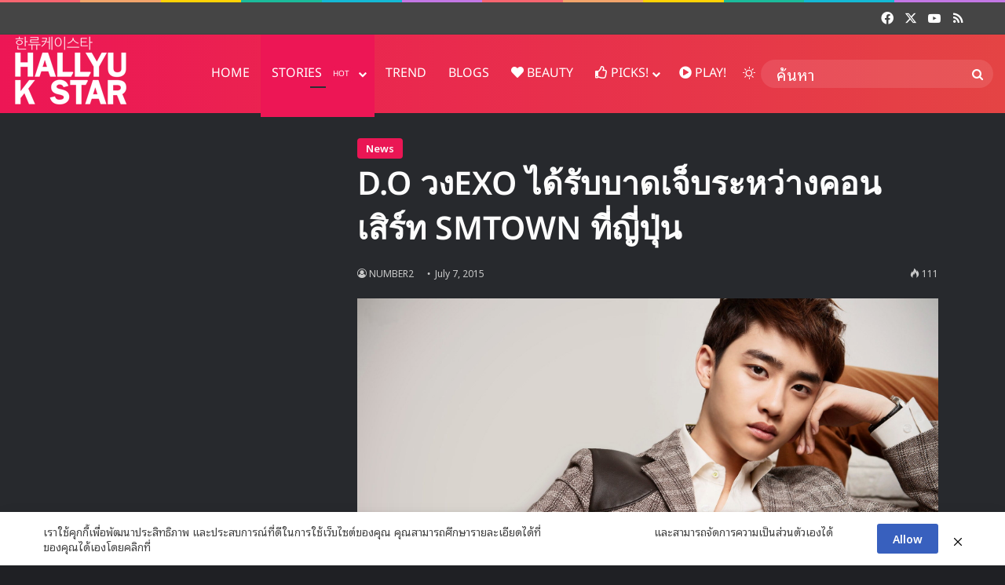

--- FILE ---
content_type: text/html; charset=UTF-8
request_url: https://www.hallyukstar.com/2015/07/07/smtown-state-about-do-exo-suffers-injury-during-smtown-concert/
body_size: 24779
content:
<!DOCTYPE html><html lang="en-US" class="dark-skin" data-skin="dark" prefix="og: https://ogp.me/ns#"><head><meta charset="UTF-8" /><link rel="profile" href="https://gmpg.org/xfn/11" /><title>D.O วงEXO ได้รับบาดเจ็บระหว่างคอนเสิร์ท SMTOWN ที่ญี่ปุ่น - Hallyu K Star</title><meta name="description" content="D.O วง EXO ได้รับบาดเจ็บระหว่างคอนเสิร์ทเวิล์ดทัวร์ของค่าย SMTOWN ที่ญี่ปุ่น หลังจากนั่นศิลปินในค่ายรวมทั้งวง EXOได้บินกลับมาที่เกาหลี และถึงสนามบินกิมโป"/><meta name="robots" content="follow, index, max-snippet:-1, max-video-preview:-1, max-image-preview:large"/><link rel="canonical" href="https://www.hallyukstar.com/2015/07/07/smtown-state-about-do-exo-suffers-injury-during-smtown-concert/" /><meta property="og:locale" content="en_US" /><meta property="og:type" content="article" /><meta property="og:title" content="D.O วงEXO ได้รับบาดเจ็บระหว่างคอนเสิร์ท SMTOWN ที่ญี่ปุ่น - Hallyu K Star" /><meta property="og:description" content="D.O วง EXO ได้รับบาดเจ็บระหว่างคอนเสิร์ทเวิล์ดทัวร์ของค่าย SMTOWN ที่ญี่ปุ่น หลังจากนั่นศิลปินในค่ายรวมทั้งวง EXOได้บินกลับมาที่เกาหลี และถึงสนามบินกิมโป" /><meta property="og:url" content="https://www.hallyukstar.com/2015/07/07/smtown-state-about-do-exo-suffers-injury-during-smtown-concert/" /><meta property="og:site_name" content="Hallyu K Star" /><meta property="article:publisher" content="https://www.facebook.com/hallyukstar" /><meta property="article:author" content="https://www.facebook.com/hallyukstar" /><meta property="article:tag" content="D.O" /><meta property="article:tag" content="EXO" /><meta property="article:tag" content="SMTOWN" /><meta property="article:section" content="News" /><meta property="fb:app_id" content="511906662553540" /><meta property="og:image" content="https://www.hallyukstar.com/wp-content/uploads/2015/07/rQvGi_edit.jpg" /><meta property="og:image:secure_url" content="https://www.hallyukstar.com/wp-content/uploads/2015/07/rQvGi_edit.jpg" /><meta property="og:image:width" content="1920" /><meta property="og:image:height" content="1080" /><meta property="og:image:alt" content="D.O วงEXO ได้รับบาดเจ็บระหว่างคอนเสิร์ท SMTOWN ที่ญี่ปุ่น" /><meta property="og:image:type" content="image/jpeg" /><meta property="article:published_time" content="2015-07-07T14:24:38+07:00" /><meta name="twitter:card" content="summary_large_image" /><meta name="twitter:title" content="D.O วงEXO ได้รับบาดเจ็บระหว่างคอนเสิร์ท SMTOWN ที่ญี่ปุ่น - Hallyu K Star" /><meta name="twitter:description" content="D.O วง EXO ได้รับบาดเจ็บระหว่างคอนเสิร์ทเวิล์ดทัวร์ของค่าย SMTOWN ที่ญี่ปุ่น หลังจากนั่นศิลปินในค่ายรวมทั้งวง EXOได้บินกลับมาที่เกาหลี และถึงสนามบินกิมโป" /><meta name="twitter:site" content="@hallyukstar" /><meta name="twitter:creator" content="@hallyukstar" /><meta name="twitter:image" content="https://www.hallyukstar.com/wp-content/uploads/2015/07/rQvGi_edit.jpg" /><meta name="twitter:label1" content="Written by" /><meta name="twitter:data1" content="NUMBER2" /><meta name="twitter:label2" content="Time to read" /><meta name="twitter:data2" content="Less than a minute" /> <script type="application/ld+json" class="rank-math-schema">{"@context":"https://schema.org","@graph":[{"@type":["NewsMediaOrganization","Organization"],"@id":"https://www.hallyukstar.com/#organization","name":"Hallyu K Star","url":"https://www.hallyukstar.com","sameAs":["https://www.facebook.com/hallyukstar","https://twitter.com/hallyukstar"],"logo":{"@type":"ImageObject","@id":"https://www.hallyukstar.com/#logo","url":"https://www.hallyukstar.com/wp-content/uploads/2016/01/cropped-hallyu512-4.png","contentUrl":"https://www.hallyukstar.com/wp-content/uploads/2016/01/cropped-hallyu512-4.png","caption":"Hallyu K Star","inLanguage":"en-US","width":"512","height":"512"}},{"@type":"WebSite","@id":"https://www.hallyukstar.com/#website","url":"https://www.hallyukstar.com","name":"Hallyu K Star","publisher":{"@id":"https://www.hallyukstar.com/#organization"},"inLanguage":"en-US"},{"@type":"ImageObject","@id":"https://www.hallyukstar.com/wp-content/uploads/2015/07/rQvGi_edit.jpg","url":"https://www.hallyukstar.com/wp-content/uploads/2015/07/rQvGi_edit.jpg","width":"1920","height":"1080","inLanguage":"en-US"},{"@type":"WebPage","@id":"https://www.hallyukstar.com/2015/07/07/smtown-state-about-do-exo-suffers-injury-during-smtown-concert/#webpage","url":"https://www.hallyukstar.com/2015/07/07/smtown-state-about-do-exo-suffers-injury-during-smtown-concert/","name":"D.O \u0e27\u0e07EXO \u0e44\u0e14\u0e49\u0e23\u0e31\u0e1a\u0e1a\u0e32\u0e14\u0e40\u0e08\u0e47\u0e1a\u0e23\u0e30\u0e2b\u0e27\u0e48\u0e32\u0e07\u0e04\u0e2d\u0e19\u0e40\u0e2a\u0e34\u0e23\u0e4c\u0e17 SMTOWN \u0e17\u0e35\u0e48\u0e0d\u0e35\u0e48\u0e1b\u0e38\u0e48\u0e19 - Hallyu K Star","datePublished":"2015-07-07T14:24:38+07:00","dateModified":"2015-07-07T14:24:38+07:00","isPartOf":{"@id":"https://www.hallyukstar.com/#website"},"primaryImageOfPage":{"@id":"https://www.hallyukstar.com/wp-content/uploads/2015/07/rQvGi_edit.jpg"},"inLanguage":"en-US"},{"@type":"Person","@id":"https://www.hallyukstar.com/author/number2/","name":"NUMBER2","url":"https://www.hallyukstar.com/author/number2/","image":{"@type":"ImageObject","@id":"https://www.hallyukstar.com/wp-content/uploads/2021/06/\u0e41\u0e2d\u0e14\u0e40\u0e1a\u0e2d\u0e23\u0e4c\u0e2a\u0e2d\u0e07_avatar-96x96.jpg","url":"https://www.hallyukstar.com/wp-content/uploads/2021/06/\u0e41\u0e2d\u0e14\u0e40\u0e1a\u0e2d\u0e23\u0e4c\u0e2a\u0e2d\u0e07_avatar-96x96.jpg","caption":"NUMBER2","inLanguage":"en-US"},"worksFor":{"@id":"https://www.hallyukstar.com/#organization"}},{"@type":"NewsArticle","headline":"D.O \u0e27\u0e07EXO \u0e44\u0e14\u0e49\u0e23\u0e31\u0e1a\u0e1a\u0e32\u0e14\u0e40\u0e08\u0e47\u0e1a\u0e23\u0e30\u0e2b\u0e27\u0e48\u0e32\u0e07\u0e04\u0e2d\u0e19\u0e40\u0e2a\u0e34\u0e23\u0e4c\u0e17 SMTOWN \u0e17\u0e35\u0e48\u0e0d\u0e35\u0e48\u0e1b\u0e38\u0e48\u0e19 - Hallyu K Star","datePublished":"2015-07-07T14:24:38+07:00","dateModified":"2015-07-07T14:24:38+07:00","articleSection":"News","author":{"@id":"https://www.hallyukstar.com/author/number2/","name":"NUMBER2"},"publisher":{"@id":"https://www.hallyukstar.com/#organization"},"description":"D.O \u0e27\u0e07\u00a0EXO\u00a0\u0e44\u0e14\u0e49\u0e23\u0e31\u0e1a\u0e1a\u0e32\u0e14\u0e40\u0e08\u0e47\u0e1a\u0e23\u0e30\u0e2b\u0e27\u0e48\u0e32\u0e07\u0e04\u0e2d\u0e19\u0e40\u0e2a\u0e34\u0e23\u0e4c\u0e17\u0e40\u0e27\u0e34\u0e25\u0e4c\u0e14\u0e17\u0e31\u0e27\u0e23\u0e4c\u0e02\u0e2d\u0e07\u0e04\u0e48\u0e32\u0e22\u00a0SMTOWN \u0e17\u0e35\u0e48\u0e0d\u0e35\u0e48\u0e1b\u0e38\u0e48\u0e19 \u0e2b\u0e25\u0e31\u0e07\u0e08\u0e32\u0e01\u0e19\u0e31\u0e48\u0e19\u0e28\u0e34\u0e25\u0e1b\u0e34\u0e19\u0e43\u0e19\u0e04\u0e48\u0e32\u0e22\u0e23\u0e27\u0e21\u0e17\u0e31\u0e49\u0e07\u0e27\u0e07\u00a0EXO\u0e44\u0e14\u0e49\u0e1a\u0e34\u0e19\u0e01\u0e25\u0e31\u0e1a\u0e21\u0e32\u0e17\u0e35\u0e48\u0e40\u0e01\u0e32\u0e2b\u0e25\u0e35 \u0e41\u0e25\u0e30\u0e16\u0e36\u0e07\u0e2a\u0e19\u0e32\u0e21\u0e1a\u0e34\u0e19\u0e01\u0e34\u0e21\u0e42\u0e1b","name":"D.O \u0e27\u0e07EXO \u0e44\u0e14\u0e49\u0e23\u0e31\u0e1a\u0e1a\u0e32\u0e14\u0e40\u0e08\u0e47\u0e1a\u0e23\u0e30\u0e2b\u0e27\u0e48\u0e32\u0e07\u0e04\u0e2d\u0e19\u0e40\u0e2a\u0e34\u0e23\u0e4c\u0e17 SMTOWN \u0e17\u0e35\u0e48\u0e0d\u0e35\u0e48\u0e1b\u0e38\u0e48\u0e19 - Hallyu K Star","@id":"https://www.hallyukstar.com/2015/07/07/smtown-state-about-do-exo-suffers-injury-during-smtown-concert/#richSnippet","isPartOf":{"@id":"https://www.hallyukstar.com/2015/07/07/smtown-state-about-do-exo-suffers-injury-during-smtown-concert/#webpage"},"image":{"@id":"https://www.hallyukstar.com/wp-content/uploads/2015/07/rQvGi_edit.jpg"},"inLanguage":"en-US","mainEntityOfPage":{"@id":"https://www.hallyukstar.com/2015/07/07/smtown-state-about-do-exo-suffers-injury-during-smtown-concert/#webpage"}}]}</script> <link rel='dns-prefetch' href='//fonts.googleapis.com' /><link rel="alternate" type="application/rss+xml" title="Hallyu K Star &raquo; Feed" href="https://www.hallyukstar.com/feed/" /><link rel="alternate" type="application/rss+xml" title="Hallyu K Star &raquo; Comments Feed" href="https://www.hallyukstar.com/comments/feed/" /> <script data-optimized="1" type="text/javascript">try{if('undefined'!=typeof localStorage){var tieSkin=localStorage.getItem('tie-skin')}
var html=document.getElementsByTagName('html')[0].classList,htmlSkin='light';if(html.contains('dark-skin')){htmlSkin='dark'}
if(tieSkin!=null&&tieSkin!=htmlSkin){html.add('tie-skin-inverted');var tieSkinInverted=!0}
if(tieSkin=='dark'){html.add('dark-skin')}else if(tieSkin=='light'){html.remove('dark-skin')}}catch(e){console.log(e)}</script> <link rel="alternate" type="application/rss+xml" title="Hallyu K Star &raquo; D.O วงEXO ได้รับบาดเจ็บระหว่างคอนเสิร์ท SMTOWN ที่ญี่ปุ่น Comments Feed" href="https://www.hallyukstar.com/2015/07/07/smtown-state-about-do-exo-suffers-injury-during-smtown-concert/feed/" /><style type="text/css">:root{--tie-preset-gradient-1:linear-gradient(135deg, rgba(6, 147, 227, 1) 0%, rgb(155, 81, 224) 100%);--tie-preset-gradient-2:linear-gradient(135deg, rgb(122, 220, 180) 0%, rgb(0, 208, 130) 100%);--tie-preset-gradient-3:linear-gradient(135deg, rgba(252, 185, 0, 1) 0%, rgba(255, 105, 0, 1) 100%);--tie-preset-gradient-4:linear-gradient(135deg, rgba(255, 105, 0, 1) 0%, rgb(207, 46, 46) 100%);--tie-preset-gradient-5:linear-gradient(135deg, rgb(238, 238, 238) 0%, rgb(169, 184, 195) 100%);--tie-preset-gradient-6:linear-gradient(135deg, rgb(74, 234, 220) 0%, rgb(151, 120, 209) 20%, rgb(207, 42, 186) 40%, rgb(238, 44, 130) 60%, rgb(251, 105, 98) 80%, rgb(254, 248, 76) 100%);--tie-preset-gradient-7:linear-gradient(135deg, rgb(255, 206, 236) 0%, rgb(152, 150, 240) 100%);--tie-preset-gradient-8:linear-gradient(135deg, rgb(254, 205, 165) 0%, rgb(254, 45, 45) 50%, rgb(107, 0, 62) 100%);--tie-preset-gradient-9:linear-gradient(135deg, rgb(255, 203, 112) 0%, rgb(199, 81, 192) 50%, rgb(65, 88, 208) 100%);--tie-preset-gradient-10:linear-gradient(135deg, rgb(255, 245, 203) 0%, rgb(182, 227, 212) 50%, rgb(51, 167, 181) 100%);--tie-preset-gradient-11:linear-gradient(135deg, rgb(202, 248, 128) 0%, rgb(113, 206, 126) 100%);--tie-preset-gradient-12:linear-gradient(135deg, rgb(2, 3, 129) 0%, rgb(40, 116, 252) 100%);--tie-preset-gradient-13:linear-gradient(135deg, #4D34FA, #ad34fa);--tie-preset-gradient-14:linear-gradient(135deg, #0057FF, #31B5FF);--tie-preset-gradient-15:linear-gradient(135deg, #FF007A, #FF81BD);--tie-preset-gradient-16:linear-gradient(135deg, #14111E, #4B4462);--tie-preset-gradient-17:linear-gradient(135deg, #F32758, #FFC581);--main-nav-background:#1f2024;--main-nav-secondry-background:rgba(0,0,0,0.2);--main-nav-primary-color:#0088ff;--main-nav-contrast-primary-color:#FFFFFF;--main-nav-text-color:#FFFFFF;--main-nav-secondry-text-color:rgba(225,255,255,0.5);--main-nav-main-border-color:rgba(255,255,255,0.07);--main-nav-secondry-border-color:rgba(255,255,255,0.04);--tie-buttons-radius:100px}</style><link rel="alternate" title="oEmbed (JSON)" type="application/json+oembed" href="https://www.hallyukstar.com/wp-json/oembed/1.0/embed?url=https%3A%2F%2Fwww.hallyukstar.com%2F2015%2F07%2F07%2Fsmtown-state-about-do-exo-suffers-injury-during-smtown-concert%2F" /><link rel="alternate" title="oEmbed (XML)" type="text/xml+oembed" href="https://www.hallyukstar.com/wp-json/oembed/1.0/embed?url=https%3A%2F%2Fwww.hallyukstar.com%2F2015%2F07%2F07%2Fsmtown-state-about-do-exo-suffers-injury-during-smtown-concert%2F&#038;format=xml" /><meta name="viewport" content="width=device-width, initial-scale=1.0" /><style id='wp-img-auto-sizes-contain-inline-css' type='text/css'>img:is([sizes=auto i],[sizes^="auto," i]){contain-intrinsic-size:3000px 1500px}</style><link data-optimized="1" rel='stylesheet' id='notosansthai-css' href='https://www.hallyukstar.com/wp-content/litespeed/css/bed3c03d3a281af5448a0a9e33b3156e.css?ver=3156e' type='text/css' media='all' /><style id='wp-emoji-styles-inline-css' type='text/css'>img.wp-smiley,img.emoji{display:inline!important;border:none!important;box-shadow:none!important;height:1em!important;width:1em!important;margin:0 0.07em!important;vertical-align:-0.1em!important;background:none!important;padding:0!important}</style><link data-optimized="1" rel='stylesheet' id='wp-block-library-css' href='https://www.hallyukstar.com/wp-content/litespeed/css/88bda0e228dfb3c55fb315af4ef5a403.css?ver=2aebc' type='text/css' media='all' /><style id='global-styles-inline-css' type='text/css'>:root{--wp--preset--aspect-ratio--square:1;--wp--preset--aspect-ratio--4-3:4/3;--wp--preset--aspect-ratio--3-4:3/4;--wp--preset--aspect-ratio--3-2:3/2;--wp--preset--aspect-ratio--2-3:2/3;--wp--preset--aspect-ratio--16-9:16/9;--wp--preset--aspect-ratio--9-16:9/16;--wp--preset--color--black:#000000;--wp--preset--color--cyan-bluish-gray:#abb8c3;--wp--preset--color--white:#ffffff;--wp--preset--color--pale-pink:#f78da7;--wp--preset--color--vivid-red:#cf2e2e;--wp--preset--color--luminous-vivid-orange:#ff6900;--wp--preset--color--luminous-vivid-amber:#fcb900;--wp--preset--color--light-green-cyan:#7bdcb5;--wp--preset--color--vivid-green-cyan:#00d084;--wp--preset--color--pale-cyan-blue:#8ed1fc;--wp--preset--color--vivid-cyan-blue:#0693e3;--wp--preset--color--vivid-purple:#9b51e0;--wp--preset--color--global-color:#ed1655;--wp--preset--gradient--vivid-cyan-blue-to-vivid-purple:linear-gradient(135deg,rgb(6,147,227) 0%,rgb(155,81,224) 100%);--wp--preset--gradient--light-green-cyan-to-vivid-green-cyan:linear-gradient(135deg,rgb(122,220,180) 0%,rgb(0,208,130) 100%);--wp--preset--gradient--luminous-vivid-amber-to-luminous-vivid-orange:linear-gradient(135deg,rgb(252,185,0) 0%,rgb(255,105,0) 100%);--wp--preset--gradient--luminous-vivid-orange-to-vivid-red:linear-gradient(135deg,rgb(255,105,0) 0%,rgb(207,46,46) 100%);--wp--preset--gradient--very-light-gray-to-cyan-bluish-gray:linear-gradient(135deg,rgb(238,238,238) 0%,rgb(169,184,195) 100%);--wp--preset--gradient--cool-to-warm-spectrum:linear-gradient(135deg,rgb(74,234,220) 0%,rgb(151,120,209) 20%,rgb(207,42,186) 40%,rgb(238,44,130) 60%,rgb(251,105,98) 80%,rgb(254,248,76) 100%);--wp--preset--gradient--blush-light-purple:linear-gradient(135deg,rgb(255,206,236) 0%,rgb(152,150,240) 100%);--wp--preset--gradient--blush-bordeaux:linear-gradient(135deg,rgb(254,205,165) 0%,rgb(254,45,45) 50%,rgb(107,0,62) 100%);--wp--preset--gradient--luminous-dusk:linear-gradient(135deg,rgb(255,203,112) 0%,rgb(199,81,192) 50%,rgb(65,88,208) 100%);--wp--preset--gradient--pale-ocean:linear-gradient(135deg,rgb(255,245,203) 0%,rgb(182,227,212) 50%,rgb(51,167,181) 100%);--wp--preset--gradient--electric-grass:linear-gradient(135deg,rgb(202,248,128) 0%,rgb(113,206,126) 100%);--wp--preset--gradient--midnight:linear-gradient(135deg,rgb(2,3,129) 0%,rgb(40,116,252) 100%);--wp--preset--font-size--small:13px;--wp--preset--font-size--medium:20px;--wp--preset--font-size--large:36px;--wp--preset--font-size--x-large:42px;--wp--preset--spacing--20:0.44rem;--wp--preset--spacing--30:0.67rem;--wp--preset--spacing--40:1rem;--wp--preset--spacing--50:1.5rem;--wp--preset--spacing--60:2.25rem;--wp--preset--spacing--70:3.38rem;--wp--preset--spacing--80:5.06rem;--wp--preset--shadow--natural:6px 6px 9px rgba(0, 0, 0, 0.2);--wp--preset--shadow--deep:12px 12px 50px rgba(0, 0, 0, 0.4);--wp--preset--shadow--sharp:6px 6px 0px rgba(0, 0, 0, 0.2);--wp--preset--shadow--outlined:6px 6px 0px -3px rgb(255, 255, 255), 6px 6px rgb(0, 0, 0);--wp--preset--shadow--crisp:6px 6px 0px rgb(0, 0, 0)}:where(.is-layout-flex){gap:.5em}:where(.is-layout-grid){gap:.5em}body .is-layout-flex{display:flex}.is-layout-flex{flex-wrap:wrap;align-items:center}.is-layout-flex>:is(*,div){margin:0}body .is-layout-grid{display:grid}.is-layout-grid>:is(*,div){margin:0}:where(.wp-block-columns.is-layout-flex){gap:2em}:where(.wp-block-columns.is-layout-grid){gap:2em}:where(.wp-block-post-template.is-layout-flex){gap:1.25em}:where(.wp-block-post-template.is-layout-grid){gap:1.25em}.has-black-color{color:var(--wp--preset--color--black)!important}.has-cyan-bluish-gray-color{color:var(--wp--preset--color--cyan-bluish-gray)!important}.has-white-color{color:var(--wp--preset--color--white)!important}.has-pale-pink-color{color:var(--wp--preset--color--pale-pink)!important}.has-vivid-red-color{color:var(--wp--preset--color--vivid-red)!important}.has-luminous-vivid-orange-color{color:var(--wp--preset--color--luminous-vivid-orange)!important}.has-luminous-vivid-amber-color{color:var(--wp--preset--color--luminous-vivid-amber)!important}.has-light-green-cyan-color{color:var(--wp--preset--color--light-green-cyan)!important}.has-vivid-green-cyan-color{color:var(--wp--preset--color--vivid-green-cyan)!important}.has-pale-cyan-blue-color{color:var(--wp--preset--color--pale-cyan-blue)!important}.has-vivid-cyan-blue-color{color:var(--wp--preset--color--vivid-cyan-blue)!important}.has-vivid-purple-color{color:var(--wp--preset--color--vivid-purple)!important}.has-black-background-color{background-color:var(--wp--preset--color--black)!important}.has-cyan-bluish-gray-background-color{background-color:var(--wp--preset--color--cyan-bluish-gray)!important}.has-white-background-color{background-color:var(--wp--preset--color--white)!important}.has-pale-pink-background-color{background-color:var(--wp--preset--color--pale-pink)!important}.has-vivid-red-background-color{background-color:var(--wp--preset--color--vivid-red)!important}.has-luminous-vivid-orange-background-color{background-color:var(--wp--preset--color--luminous-vivid-orange)!important}.has-luminous-vivid-amber-background-color{background-color:var(--wp--preset--color--luminous-vivid-amber)!important}.has-light-green-cyan-background-color{background-color:var(--wp--preset--color--light-green-cyan)!important}.has-vivid-green-cyan-background-color{background-color:var(--wp--preset--color--vivid-green-cyan)!important}.has-pale-cyan-blue-background-color{background-color:var(--wp--preset--color--pale-cyan-blue)!important}.has-vivid-cyan-blue-background-color{background-color:var(--wp--preset--color--vivid-cyan-blue)!important}.has-vivid-purple-background-color{background-color:var(--wp--preset--color--vivid-purple)!important}.has-black-border-color{border-color:var(--wp--preset--color--black)!important}.has-cyan-bluish-gray-border-color{border-color:var(--wp--preset--color--cyan-bluish-gray)!important}.has-white-border-color{border-color:var(--wp--preset--color--white)!important}.has-pale-pink-border-color{border-color:var(--wp--preset--color--pale-pink)!important}.has-vivid-red-border-color{border-color:var(--wp--preset--color--vivid-red)!important}.has-luminous-vivid-orange-border-color{border-color:var(--wp--preset--color--luminous-vivid-orange)!important}.has-luminous-vivid-amber-border-color{border-color:var(--wp--preset--color--luminous-vivid-amber)!important}.has-light-green-cyan-border-color{border-color:var(--wp--preset--color--light-green-cyan)!important}.has-vivid-green-cyan-border-color{border-color:var(--wp--preset--color--vivid-green-cyan)!important}.has-pale-cyan-blue-border-color{border-color:var(--wp--preset--color--pale-cyan-blue)!important}.has-vivid-cyan-blue-border-color{border-color:var(--wp--preset--color--vivid-cyan-blue)!important}.has-vivid-purple-border-color{border-color:var(--wp--preset--color--vivid-purple)!important}.has-vivid-cyan-blue-to-vivid-purple-gradient-background{background:var(--wp--preset--gradient--vivid-cyan-blue-to-vivid-purple)!important}.has-light-green-cyan-to-vivid-green-cyan-gradient-background{background:var(--wp--preset--gradient--light-green-cyan-to-vivid-green-cyan)!important}.has-luminous-vivid-amber-to-luminous-vivid-orange-gradient-background{background:var(--wp--preset--gradient--luminous-vivid-amber-to-luminous-vivid-orange)!important}.has-luminous-vivid-orange-to-vivid-red-gradient-background{background:var(--wp--preset--gradient--luminous-vivid-orange-to-vivid-red)!important}.has-very-light-gray-to-cyan-bluish-gray-gradient-background{background:var(--wp--preset--gradient--very-light-gray-to-cyan-bluish-gray)!important}.has-cool-to-warm-spectrum-gradient-background{background:var(--wp--preset--gradient--cool-to-warm-spectrum)!important}.has-blush-light-purple-gradient-background{background:var(--wp--preset--gradient--blush-light-purple)!important}.has-blush-bordeaux-gradient-background{background:var(--wp--preset--gradient--blush-bordeaux)!important}.has-luminous-dusk-gradient-background{background:var(--wp--preset--gradient--luminous-dusk)!important}.has-pale-ocean-gradient-background{background:var(--wp--preset--gradient--pale-ocean)!important}.has-electric-grass-gradient-background{background:var(--wp--preset--gradient--electric-grass)!important}.has-midnight-gradient-background{background:var(--wp--preset--gradient--midnight)!important}.has-small-font-size{font-size:var(--wp--preset--font-size--small)!important}.has-medium-font-size{font-size:var(--wp--preset--font-size--medium)!important}.has-large-font-size{font-size:var(--wp--preset--font-size--large)!important}.has-x-large-font-size{font-size:var(--wp--preset--font-size--x-large)!important}</style><style id='classic-theme-styles-inline-css' type='text/css'>/*! This file is auto-generated */
.wp-block-button__link{color:#fff;background-color:#32373c;border-radius:9999px;box-shadow:none;text-decoration:none;padding:calc(.667em + 2px) calc(1.333em + 2px);font-size:1.125em}.wp-block-file__button{background:#32373c;color:#fff;text-decoration:none}</style><link data-optimized="1" rel='stylesheet' id='pdpa-thailand-public-css' href='https://www.hallyukstar.com/wp-content/litespeed/css/aead692275d4eb5bd9987f103a61fbd1.css?ver=80dbc' type='text/css' media='all' /><link data-optimized="1" rel='stylesheet' id='tie-css-base-css' href='https://www.hallyukstar.com/wp-content/litespeed/css/060b81f500011449d48063603d37e4fc.css?ver=20f7a' type='text/css' media='all' /><link data-optimized="1" rel='stylesheet' id='tie-css-styles-css' href='https://www.hallyukstar.com/wp-content/litespeed/css/82f44be2e8dfd9edbf9935a1d22283f6.css?ver=63d25' type='text/css' media='all' /><link data-optimized="1" rel='stylesheet' id='tie-css-widgets-css' href='https://www.hallyukstar.com/wp-content/litespeed/css/2d632102a6fb5ed082b658d45232f743.css?ver=55536' type='text/css' media='all' /><link data-optimized="1" rel='stylesheet' id='tie-css-helpers-css' href='https://www.hallyukstar.com/wp-content/litespeed/css/48a581becf1801daf2321b0eb0bb3b6a.css?ver=79ff3' type='text/css' media='all' /><link data-optimized="1" rel='stylesheet' id='tie-fontawesome5-css' href='https://www.hallyukstar.com/wp-content/litespeed/css/d40714d531207158395e72cfcf265a19.css?ver=56be1' type='text/css' media='all' /><link data-optimized="1" rel='stylesheet' id='tie-css-shortcodes-css' href='https://www.hallyukstar.com/wp-content/litespeed/css/2c8dca9947d6cbcd4e28bf436dc2e137.css?ver=816ec' type='text/css' media='all' /><link data-optimized="1" rel='stylesheet' id='tie-css-single-css' href='https://www.hallyukstar.com/wp-content/litespeed/css/52f3f2df67465385b3d505b9f24198a3.css?ver=8b869' type='text/css' media='all' /><link data-optimized="1" rel='stylesheet' id='tie-css-print-css' href='https://www.hallyukstar.com/wp-content/litespeed/css/0b692822d40769b522e7404bac45a94b.css?ver=c094e' type='text/css' media='print' /><style id='tie-css-print-inline-css' type='text/css'>.wf-active body{font-family:'Noto Sans Thai Looped'}.logo-text,h1,h2,h3,h4,h5,h6,.the-subtitle{font-family:Noto Sans Thai}#main-nav .main-menu>ul>li>a{font-family:Noto Sans Thai}blockquote p{font-family:Noto Sans Thai}body{font-size:20px;font-weight:200}#logo.text-logo .logo-text{font-weight:600}#top-nav .top-menu>ul>li>a{font-weight:400}#top-nav .top-menu>ul ul li a{font-weight:400}#main-nav .main-menu>ul>li>a{font-size:16px;font-weight:400}#main-nav .main-menu>ul ul li a{font-weight:400}#mobile-menu li a{font-weight:400}.breaking .breaking-title{font-weight:400}.ticker-wrapper .ticker-content{font-weight:400}body .button,body [type="submit"]{font-weight:600}#breadcrumb{font-weight:600}.post-cat{font-weight:600}.entry-header h1.entry-title{font-weight:600}h1.page-title{font-weight:600}#the-post .entry-content,#the-post .entry-content p{letter-spacing:1px}#the-post .entry-content blockquote,#the-post .entry-content blockquote p{letter-spacing:.8px;line-height:1.5}#tie-wrapper .mag-box-title h3{font-weight:400}@media (min-width:768px){.section-title.section-title-default,.section-title-centered{font-weight:400}}@media (min-width:768px){.section-title-big{font-weight:400}}#tie-wrapper .copyright-text{font-weight:400}#footer .widget-title .the-subtitle{font-weight:600}#tie-wrapper .widget-title .the-subtitle,#tie-wrapper #comments-title,#tie-wrapper .comment-reply-title,#tie-wrapper .woocommerce-tabs .panel h2,#tie-wrapper .related.products h2,#tie-wrapper #bbpress-forums #new-post>fieldset.bbp-form>legend,#tie-wrapper .entry-content .review-box-header{font-weight:600}.post-widget-body .post-title,.timeline-widget ul li h3,.posts-list-half-posts li .post-title{font-weight:600}#tie-wrapper .media-page-layout .thumb-title,#tie-wrapper .mag-box.full-width-img-news-box .posts-items>li .post-title,#tie-wrapper .miscellaneous-box .posts-items>li:first-child .post-title,#tie-wrapper .big-thumb-left-box .posts-items li:first-child .post-title{font-weight:400}#tie-wrapper .mag-box.wide-post-box .posts-items>li:nth-child(n) .post-title,#tie-wrapper .mag-box.big-post-left-box li:first-child .post-title,#tie-wrapper .mag-box.big-post-top-box li:first-child .post-title,#tie-wrapper .mag-box.half-box li:first-child .post-title,#tie-wrapper .mag-box.big-posts-box .posts-items>li:nth-child(n) .post-title,#tie-wrapper .mag-box.mini-posts-box .posts-items>li:nth-child(n) .post-title,#tie-wrapper .mag-box.latest-poroducts-box .products .product h2{font-weight:400}#tie-wrapper .mag-box.big-post-left-box li:not(:first-child) .post-title,#tie-wrapper .mag-box.big-post-top-box li:not(:first-child) .post-title,#tie-wrapper .mag-box.half-box li:not(:first-child) .post-title,#tie-wrapper .mag-box.big-thumb-left-box li:not(:first-child) .post-title,#tie-wrapper .mag-box.scrolling-box .slide .post-title,#tie-wrapper .mag-box.miscellaneous-box li:not(:first-child) .post-title{font-weight:400}@media (min-width:992px){.full-width .fullwidth-slider-wrapper .thumb-overlay .thumb-content .thumb-title,.full-width .wide-next-prev-slider-wrapper .thumb-overlay .thumb-content .thumb-title,.full-width .wide-slider-with-navfor-wrapper .thumb-overlay .thumb-content .thumb-title,.full-width .boxed-slider-wrapper .thumb-overlay .thumb-title{font-weight:400}}@media (min-width:992px){.has-sidebar .fullwidth-slider-wrapper .thumb-overlay .thumb-content .thumb-title,.has-sidebar .wide-next-prev-slider-wrapper .thumb-overlay .thumb-content .thumb-title,.has-sidebar .wide-slider-with-navfor-wrapper .thumb-overlay .thumb-content .thumb-title,.has-sidebar .boxed-slider-wrapper .thumb-overlay .thumb-title{font-weight:400}}@media (min-width:768px){#tie-wrapper .main-slider.tie-slider-10 .slide .grid-item:nth-child(1) .thumb-title,#tie-wrapper .main-slider.tie-slider-17 .slide .grid-item:nth-child(1) .thumb-title,#tie-wrapper .main-slider.tie-slider-14 .slide .grid-item:nth-child(1) .thumb-title,#tie-wrapper .main-slider.tie-slider-13 .slide .grid-item:nth-child(1) .thumb-title,#tie-wrapper .main-slider.tie-slider-16 .slide .grid-item:nth-child(1) .thumb-title,#tie-wrapper .main-slider.tie-slider-9 .thumb-overlay .thumb-title,#tie-wrapper .wide-slider-three-slids-wrapper .thumb-title{font-weight:400}}@media (min-width:768px){#tie-wrapper .boxed-slider-three-slides-wrapper .slide .thumb-title,#tie-wrapper .tie-slider-10 .slide .grid-item:nth-child(n+2) .thumb-title,#tie-wrapper .tie-slider-17 .slide .grid-item:nth-child(n+2) .thumb-title,#tie-wrapper .tie-slider-14 .slide .grid-item:nth-child(n+2) .thumb-title,#tie-wrapper .tie-slider-13 .slide .grid-item:nth-child(n+2) .thumb-title,#tie-wrapper .tie-slider-16 .slide .grid-item:nth-child(n+2) .thumb-title,#tie-wrapper .tie-slider-12 .grid-item:nth-child(n) .thumb-overlay .thumb-title,#tie-wrapper .main-slider.tie-slider-11 .thumb-overlay .thumb-title,#tie-wrapper .tie-slider-15 .thumb-overlay .thumb-title,#tie-wrapper .tie-slider-7 .slide .thumb-title{font-weight:400}}#tie-body{background-color:#454545}:root:root{--brand-color:#ed1655;--dark-brand-color:#bb0023;--bright-color:#FFFFFF;--base-color:#2c2f34}#reading-position-indicator{box-shadow:0 0 10px rgb(237 22 85 / .7)}:root:root{--brand-color:#ed1655;--dark-brand-color:#bb0023;--bright-color:#FFFFFF;--base-color:#2c2f34}#reading-position-indicator{box-shadow:0 0 10px rgb(237 22 85 / .7)}::-moz-selection{background-color:#ed1655;color:#FFF}::selection{background-color:#ed1655;color:#FFF}a:hover,body .entry a:hover,.dark-skin body .entry a:hover,.comment-list .comment-content a:hover{color:#ff759a}#content a:hover{text-decoration:underline!important}#tie-container a.post-title:hover,#tie-container .post-title a:hover,#tie-container .thumb-overlay .thumb-title a:hover{background-size:100% 2px;text-decoration:none!important}a.post-title,.post-title a{background-image:linear-gradient(to bottom,#000 0%,#000 98%);background-size:0 1px;background-repeat:no-repeat;background-position:left 100%;color:#000}.dark-skin a.post-title,.dark-skin .post-title a{color:#fff;background-image:linear-gradient(to bottom,#fff 0%,#fff 98%)}.container-wrapper,.the-global-title,.comment-reply-title,.tabs,.flex-tabs .flexMenu-popup,.magazine1 .tabs-vertical .tabs li a,.magazine1 .tabs-vertical:after,.mag-box .show-more-button,.white-bg .social-icons-item a,textarea,input,select,.toggle,.post-content-slideshow,.post-content-slideshow .slider-nav-wrapper,.share-buttons-bottom,.pages-numbers a,.pages-nav-item,.first-last-pages .pagination-icon,.multiple-post-pages .post-page-numbers,#story-highlights li,.review-item,.review-summary,.user-rate-wrap,.review-final-score,.tabs a{border-color:#1f2024!important}.magazine1 .tabs a{border-bottom-color:transparent!important}.fullwidth-area .tagcloud a:not(:hover){background:#fff0;box-shadow:inset 0 0 0 3px #1f2024}.subscribe-widget-content .subscribe-subtitle:after,.white-bg .social-icons-item:before{background-color:#1f2024!important}#header-notification-bar{background:var(--tie-preset-gradient-13)}#header-notification-bar{--tie-buttons-color:#FFFFFF;--tie-buttons-border-color:#FFFFFF;--tie-buttons-hover-color:#e1e1e1;--tie-buttons-hover-text:#000000}#header-notification-bar{--tie-buttons-text:#000000}#top-nav,#top-nav .sub-menu,#top-nav .comp-sub-menu,#top-nav .ticker-content,#top-nav .ticker-swipe,.top-nav-boxed #top-nav .topbar-wrapper,.top-nav-dark .top-menu ul,#autocomplete-suggestions.search-in-top-nav{background-color:#454545}#top-nav *,#autocomplete-suggestions.search-in-top-nav{border-color:rgba(#FFFFFF,.08)}#top-nav .icon-basecloud-bg:after{color:#454545}#top-nav a:not(:hover),#top-nav input,#top-nav #search-submit,#top-nav .fa-spinner,#top-nav .dropdown-social-icons li a span,#top-nav .components>li .social-link:not(:hover) span,#autocomplete-suggestions.search-in-top-nav a{color:#fff}#top-nav input::-moz-placeholder{color:#fff}#top-nav input:-moz-placeholder{color:#fff}#top-nav input:-ms-input-placeholder{color:#fff}#top-nav input::-webkit-input-placeholder{color:#fff}#top-nav,.search-in-top-nav{--tie-buttons-color:#ed1655;--tie-buttons-border-color:#ed1655;--tie-buttons-text:#FFFFFF;--tie-buttons-hover-color:#cf0037}#top-nav a:hover,#top-nav .menu li:hover>a,#top-nav .menu>.tie-current-menu>a,#top-nav .components>li:hover>a,#top-nav .components #search-submit:hover,#autocomplete-suggestions.search-in-top-nav .post-title a:hover{color:#ed1655}#top-nav,#top-nav .comp-sub-menu,#top-nav .tie-weather-widget{color:#fff}#autocomplete-suggestions.search-in-top-nav .post-meta,#autocomplete-suggestions.search-in-top-nav .post-meta a:not(:hover){color:rgb(255 255 255 / .7)}#top-nav .weather-icon .icon-cloud,#top-nav .weather-icon .icon-basecloud-bg,#top-nav .weather-icon .icon-cloud-behind{color:#ffffff!important}#top-nav .breaking-title{color:#FFF}#top-nav .breaking-title:before{background-color:#ed1655}#top-nav .breaking-news-nav li:hover{background-color:#ed1655;border-color:#ed1655}.main-nav-boxed .main-nav.fixed-nav,#main-nav{background:#ed1655;background:-webkit-linear-gradient(90deg,#e44444,#ed1655);background:-moz-linear-gradient(90deg,#e44444,#ed1655);background:-o-linear-gradient(90deg,#e44444,#ed1655);background:linear-gradient(90deg,#ed1655,#e44444)}#main-nav .icon-basecloud-bg:after{color:inherit!important}#main-nav,#main-nav .menu-sub-content,#main-nav .comp-sub-menu,#main-nav ul.cats-vertical li a.is-active,#main-nav ul.cats-vertical li a:hover,#autocomplete-suggestions.search-in-main-nav{background-color:#e92d4d}#main-nav{border-width:0}#theme-header #main-nav:not(.fixed-nav){bottom:0}#main-nav .icon-basecloud-bg:after{color:#e92d4d}#autocomplete-suggestions.search-in-main-nav{border-color:rgb(255 255 255 / .07)}.main-nav-boxed #main-nav .main-menu-wrapper{border-width:0}#main-nav a:not(:hover),#main-nav a.social-link:not(:hover) span,#main-nav .dropdown-social-icons li a span,#autocomplete-suggestions.search-in-main-nav a{color:#fff}#theme-header:not(.main-nav-boxed) #main-nav,.main-nav-boxed .main-menu-wrapper{border-top-color:#ed1655!important;border-bottom-color:#454545!important;border-style:solid;border-right:0 none;border-left:0 none}.main-nav-boxed #main-nav.fixed-nav{box-shadow:none}.main-nav,.search-in-main-nav{--main-nav-primary-color:#ed1655;--tie-buttons-color:#ed1655;--tie-buttons-border-color:#ed1655;--tie-buttons-text:#FFFFFF;--tie-buttons-hover-color:#cf0037}#main-nav .mega-links-head:after,#main-nav .cats-horizontal a.is-active,#main-nav .cats-horizontal a:hover,#main-nav .spinner>div{background-color:#ed1655}#main-nav .menu ul li:hover>a,#main-nav .menu ul li.current-menu-item:not(.mega-link-column)>a,#main-nav .components a:hover,#main-nav .components>li:hover>a,#main-nav #search-submit:hover,#main-nav .cats-vertical a.is-active,#main-nav .cats-vertical a:hover,#main-nav .mega-menu .post-meta a:hover,#main-nav .mega-menu .post-box-title a:hover,#autocomplete-suggestions.search-in-main-nav a:hover,#main-nav .spinner-circle:after{color:#ed1655}#main-nav .menu>li.tie-current-menu>a,#main-nav .menu>li:hover>a,.theme-header #main-nav .mega-menu .cats-horizontal a.is-active,.theme-header #main-nav .mega-menu .cats-horizontal a:hover{color:#FFF}#main-nav .menu>li.tie-current-menu>a:before,#main-nav .menu>li:hover>a:before{border-top-color:#FFF}#main-nav,#main-nav input,#main-nav #search-submit,#main-nav .fa-spinner,#main-nav .comp-sub-menu,#main-nav .tie-weather-widget{color:#fff}#main-nav input::-moz-placeholder{color:#fff}#main-nav input:-moz-placeholder{color:#fff}#main-nav input:-ms-input-placeholder{color:#fff}#main-nav input::-webkit-input-placeholder{color:#fff}#main-nav .mega-menu .post-meta,#main-nav .mega-menu .post-meta a,#autocomplete-suggestions.search-in-main-nav .post-meta{color:rgb(255 255 255 / .6)}#main-nav .weather-icon .icon-cloud,#main-nav .weather-icon .icon-basecloud-bg,#main-nav .weather-icon .icon-cloud-behind{color:#ffffff!important}#the-post .entry-content a:not(.shortc-button):hover{color:#ed5582!important}#tie-body .sidebar .widget-title:before{background-color:#ed1655}#tie-container #tie-wrapper,.post-layout-8 #content{background-color:#fffffff}#footer{background-color:#1f2024}#site-info{background-color:#1f2024}@media (max-width:991px){#tie-wrapper #theme-header,#tie-wrapper #theme-header #main-nav .main-menu-wrapper,#tie-wrapper #theme-header .logo-container{background:#fff0}#tie-wrapper #theme-header .logo-container,#tie-wrapper #theme-header #main-nav{background:#ed1655;background:-webkit-linear-gradient(90deg,#e44444,#ed1655);background:-moz-linear-gradient(90deg,#e44444,#ed1655);background:-o-linear-gradient(90deg,#e44444,#ed1655);background:linear-gradient(90deg,#ed1655,#e44444)}#mobile-header-components-area_1 .components .comp-sub-menu{background-color:#ed1655}#mobile-header-components-area_2 .components .comp-sub-menu{background-color:#e44444}}#footer .posts-list-counter .posts-list-items li.widget-post-list:before{border-color:#1f2024}#footer .timeline-widget a .date:before{border-color:rgb(31 32 36 / .8)}#footer .footer-boxed-widget-area,#footer textarea,#footer input:not([type=submit]),#footer select,#footer code,#footer kbd,#footer pre,#footer samp,#footer .show-more-button,#footer .slider-links .tie-slider-nav span,#footer #wp-calendar,#footer #wp-calendar tbody td,#footer #wp-calendar thead th,#footer .widget.buddypress .item-options a{border-color:rgb(255 255 255 / .1)}#footer .social-statistics-widget .white-bg li.social-icons-item a,#footer .widget_tag_cloud .tagcloud a,#footer .latest-tweets-widget .slider-links .tie-slider-nav span,#footer .widget_layered_nav_filters a{border-color:rgb(255 255 255 / .1)}#footer .social-statistics-widget .white-bg li:before{background:rgb(255 255 255 / .1)}.site-footer #wp-calendar tbody td{background:rgb(255 255 255 / .02)}#footer .white-bg .social-icons-item a span.followers span,#footer .circle-three-cols .social-icons-item a .followers-num,#footer .circle-three-cols .social-icons-item a .followers-name{color:rgb(255 255 255 / .8)}#footer .timeline-widget ul:before,#footer .timeline-widget a:not(:hover) .date:before{background-color:#010206}#tie-body #footer .widget-title::before{background-color:#ed1655}#footer .widget-title,#footer .widget-title a:not(:hover){color:#fff}blockquote.quote-light,blockquote.quote-simple,q,blockquote{background:#3a3a3a}q cite,blockquote cite,q:before,blockquote:before,.wp-block-quote cite,.wp-block-quote footer{color:#ed1655}blockquote.quote-light{border-color:#ed1655}blockquote.quote-light,blockquote.quote-simple,q,blockquote{color:#fff}#site-info,#site-info ul.social-icons li a:not(:hover) span{color:#fff}a#go-to-top{background-color:#454545}a#go-to-top{color:#fff}.social-icons-item .custom-link-1-social-icon{background-color:#38b1ed!important}.social-icons-item .custom-link-1-social-icon span{color:#38b1ed}.post-cat{background-color:#ed1655!important;color:#FFFFFF!important}@media (min-width:1200px){.container{width:auto}}.boxed-layout #tie-wrapper,.boxed-layout .fixed-nav{max-width:1170px}@media (min-width:1140px){.container,.wide-next-prev-slider-wrapper .slider-main-container{max-width:1140px}}.mobile-header-components li.custom-menu-link>a,#mobile-menu-icon .menu-text{color:#ffffff!important}#mobile-menu-icon .nav-icon,#mobile-menu-icon .nav-icon:before,#mobile-menu-icon .nav-icon:after{background-color:#ffffff!important}ol.wpp-list{margin-left:0;padding-left:0;padding-top:5px;counter-reset:item}ol.wpp-list>li{margin-left:20px;margin-right:20px;margin-top:5px;padding-left:0;font-size:22px;counter-increment:item;list-style:none inside}ol.wpp-list>li:before{content:counter(item);padding-left:13px;padding-right:13px;padding-bottom:5px;background:#ED1655;font-family:mitr;position:relative;top:10px;-webkit-border-radius:50%;-moz-border-radius:50%;border-radius:50%}ol.wpp-list li span.wpp-stats{display:block;margin-left:2.7em}.hallyuplay{position:relative;padding:10px}.hallyuplay-box{position:absolute;top:0;left:0;width:100%;height:100%;background-color:#1a1a1a;display:flex;align-items:center;justify-content:center;color:#fff;font-size:36px;font-weight:700;text-transform:uppercase}.viu-container{align-items:center;padding:2px}.viu-link{font-size:16px}.viu-series{background-color:#ed1665;color:#fff;display:inline-block;font-family:Mitr;margin-bottom:4px;float:left;font-size:16px;width:120px}.schedule-widget{width:100%;max-width:560px;margin:0 auto;background-color:#444;color:#fff;border-collapse:separate;border-spacing:5px;border-radius:10px;overflow:hidden;height:640px;overflow-y:auto}.schedule-widget caption{background-color:#ed1665;color:#fff;padding:10px;font-size:1.2em;font-weight:700;border-radius:10px;margin-bottom:5px}.schedule-widget th,.schedule-widget td{border:0 solid #444;padding:8px;font-size:.6em;text-align:left;vertical-align:top;border-radius:10px}.schedule-widget th{background-color:#444}.schedule-widget td:first-child{text-align:center;font-weight:700;background-color:#ed1665;background-image:linear-gradient(#ed1665,#ed6666);width:20px}.schedule-widget td:nth-child(2){font-weight:700;background-color:#777;background-image:linear-gradient(#777777,#444444);width:60px}.schedule-widget td:last-child{background-color:#777;background-image:linear-gradient(#777777,#444444)}@media screen and (max-width:600px){.schedule-widget thead{display:none}.schedule-widget,.schedule-widget tbody,.schedule-widget tr,.schedule-widget td{display:block;width:100%}.schedule-widget tr{margin-bottom:15px}.schedule-widget td{text-align:right;padding-left:50%;position:relative}.schedule-widget td::before{content:attr(data-label);position:absolute;left:10px;width:calc(50% - 20px);padding-right:10px;text-align:left;white-space:nowrap}}</style> <script type="text/javascript" data-no-optimize="1" data-cfasync="false" src="https://www.hallyukstar.com/wp-includes/js/jquery/jquery.min.js?ver=3.7.1" id="jquery-core-js"></script> <script data-optimized="1" type="text/javascript" src="https://www.hallyukstar.com/wp-content/litespeed/js/2e537c0571d18c7e79d28e667b3bfc3c.js?ver=be027" id="jquery-migrate-js"></script> <link rel="https://api.w.org/" href="https://www.hallyukstar.com/wp-json/" /><link rel="alternate" title="JSON" type="application/json" href="https://www.hallyukstar.com/wp-json/wp/v2/posts/3023" /><link rel="EditURI" type="application/rsd+xml" title="RSD" href="https://www.hallyukstar.com/xmlrpc.php?rsd" /><meta name="generator" content="WordPress 6.9" /><link rel='shortlink' href='https://www.hallyukstar.com/?p=3023' /><meta http-equiv="X-UA-Compatible" content="IE=edge"> <script type="application/javascript" src="//anymind360.com/js/402/ats.js"></script>  <script>(function(i,s,o,g,r,a,m){i['GoogleAnalyticsObject']=r;i[r]=i[r]||function(){
  (i[r].q=i[r].q||[]).push(arguments)},i[r].l=1*new Date();a=s.createElement(o),
  m=s.getElementsByTagName(o)[0];a.async=1;a.src=g;m.parentNode.insertBefore(a,m)
  })(window,document,'script','//www.google-analytics.com/analytics.js','ga');

  ga('create', 'UA-60038926-1', 'auto');
  ga('require', 'linkid', 'linkid.js');
  ga('send', 'pageview');</script>  <script async src="https://www.googletagmanager.com/gtag/js?id=G-5Q6PPYCR51"></script> <script>window.dataLayer = window.dataLayer || [];
  function gtag(){dataLayer.push(arguments);}
  gtag('js', new Date());

  gtag('config', 'G-5Q6PPYCR51');</script>  <script>!function(f,b,e,v,n,t,s){if(f.fbq)return;n=f.fbq=function(){n.callMethod?n.callMethod.apply(n,arguments):n.queue.push(arguments)};if(!f._fbq)f._fbq=n;n.push=n;n.loaded=!0;n.version='2.0';n.queue=[];t=b.createElement(e);t.async=!0;t.src=v;s=b.getElementsByTagName(e)[0];s.parentNode.insertBefore(t,s)}(window,document,'script','https://connect.facebook.net/en_US/fbevents.js');fbq('init','728665647487491');fbq('track','PageView')</script> <noscript><img height="1" width="1" style="display:none"
src="https://www.facebook.com/tr?id=728665647487491&ev=PageView&noscript=1"
/></noscript><meta name="google-site-verification" content="W7UeMTot9ft9fSU_RrCv9qlaVpb8k3PHO6Bk961is2E" /><meta name="theme-color" content="#ed1655" /><link rel="icon" href="https://www.hallyukstar.com/wp-content/uploads/2016/01/cropped-hallyu512-5-32x32.png" sizes="32x32" /><link rel="icon" href="https://www.hallyukstar.com/wp-content/uploads/2016/01/cropped-hallyu512-5-192x192.png" sizes="192x192" /><link rel="apple-touch-icon" href="https://www.hallyukstar.com/wp-content/uploads/2016/01/cropped-hallyu512-5-180x180.png" /><meta name="msapplication-TileImage" content="https://www.hallyukstar.com/wp-content/uploads/2016/01/cropped-hallyu512-5-270x270.png" /></head><body id="tie-body" class="wp-singular post-template-default single single-post postid-3023 single-format-standard wp-theme-Jannah-wp-themejannah block-head-4 magazine2 is-thumb-overlay-disabled is-mobile is-header-layout-1 sidebar-left has-sidebar post-layout-1 narrow-title-narrow-media is-thumb-format has-mobile-share post-has-toggle hide_banner_below_header hide_banner_bottom hide_breaking_news hide_breadcrumbs hide_share_post_top hide_share_post_bottom hide_post_nav hide_sidebars is-ajax-parent-post"><div class="background-overlay"><div id="tie-container" class="site tie-container"><div id="tie-wrapper"><div class="rainbow-line"></div><header id="theme-header" class="theme-header header-layout-1 main-nav-dark main-nav-default-dark main-nav-below no-stream-item top-nav-active top-nav-light top-nav-default-light top-nav-above is-stretch-header has-normal-width-logo mobile-header-default"><nav id="top-nav"  class="has-breaking-components top-nav header-nav has-breaking-news" aria-label="Secondary Navigation"><div class="container"><div class="topbar-wrapper"><div class="tie-alignleft"></div><div class="tie-alignright"><ul class="components"><li class="social-icons-item"><a class="social-link facebook-social-icon" rel="external noopener nofollow" target="_blank" href="https://www.facebook.com/hallyukstar/"><span class="tie-social-icon tie-icon-facebook"></span><span class="screen-reader-text">Facebook</span></a></li><li class="social-icons-item"><a class="social-link twitter-social-icon" rel="external noopener nofollow" target="_blank" href="https://twitter.com/hallyukstar"><span class="tie-social-icon tie-icon-twitter"></span><span class="screen-reader-text">X</span></a></li><li class="social-icons-item"><a class="social-link youtube-social-icon" rel="external noopener nofollow" target="_blank" href="https://www.youtube.com/channel/UC6yCQHXC5VNQl9UfSIjfT7Q"><span class="tie-social-icon tie-icon-youtube"></span><span class="screen-reader-text">YouTube</span></a></li><li class="social-icons-item"><a class="social-link rss-social-icon" rel="external noopener nofollow" target="_blank" href="https://www.hallyukstar.com/feed/"><span class="tie-social-icon tie-icon-feed"></span><span class="screen-reader-text">RSS</span></a></li><li class="social-icons-item"><a class="social-link social-custom-link custom-link-1-social-icon" rel="external noopener nofollow" target="_blank" href="http://www.dailymotion.com/hallyukstar"><span class="tie-social-icon fa-video-camera"></span><span class="screen-reader-text">Dailymotion</span></a></li></ul></div></div></div></nav><div class="main-nav-wrapper"><nav id="main-nav"  class="main-nav header-nav menu-style-default menu-style-solid-bg" style="line-height:101px" aria-label="Primary Navigation"><div class="container"><div class="main-menu-wrapper"><div class="header-layout-1-logo" style="width:150px"><div id="logo" class="image-logo" style="margin-top: -10px; margin-bottom: -2px;">
<a title="Hallyu K Star" href="https://www.hallyukstar.com/">
<picture class="tie-logo-default tie-logo-picture">
<source class="tie-logo-source-default tie-logo-source" srcset="https://www.hallyukstar.com/wp-content/uploads/2019/07/hallyuheader-300-retina.png 2x, https://www.hallyukstar.com/wp-content/uploads/2019/07/hallyuheader-150-retina.png 1x">
<img class="tie-logo-img-default tie-logo-img" src="https://www.hallyukstar.com/wp-content/uploads/2019/07/hallyuheader-150-retina.png" alt="Hallyu K Star" width="150" height="113" style="max-height:113px; width: auto;" />
</picture>
</a></div></div><div id="mobile-header-components-area_2" class="mobile-header-components"><ul class="components"><li class="mobile-component_search custom-menu-link">
<a href="#" class="tie-search-trigger-mobile">
<span class="tie-icon-search tie-search-icon" aria-hidden="true"></span>
<span class="screen-reader-text">ค้นหา</span>
</a></li><li class="mobile-component_skin custom-menu-link">
<a href="#" class="change-skin" title="Switch skin">
<span class="tie-icon-moon change-skin-icon" aria-hidden="true"></span>
<span class="screen-reader-text">Switch skin</span>
</a></li></ul></div><div id="menu-components-wrap"><div id="sticky-logo" class="image-logo">
<a title="Hallyu K Star" href="https://www.hallyukstar.com/">
<picture class="tie-logo-default tie-logo-picture">
<source class="tie-logo-source-default tie-logo-source" srcset="https://www.hallyukstar.com/wp-content/uploads/2019/07/hallyuheader-300-retina.png 2x, https://www.hallyukstar.com/wp-content/uploads/2019/07/hallyuheader-150-retina.png 1x">
<img class="tie-logo-img-default tie-logo-img" src="https://www.hallyukstar.com/wp-content/uploads/2019/07/hallyuheader-150-retina.png" alt="Hallyu K Star"  />
</picture>
</a></div><div class="flex-placeholder"></div><div class="main-menu main-menu-wrap"><div id="main-nav-menu" class="main-menu header-menu"><ul id="menu-main-menu" class="menu"><li id="menu-item-46" class="menu-item menu-item-type-post_type menu-item-object-page menu-item-home menu-item-46"><a title="HOME" href="https://www.hallyukstar.com/">HOME</a></li><li id="menu-item-17" class="menu-item menu-item-type-taxonomy menu-item-object-category current-post-ancestor current-menu-parent current-post-parent menu-item-17 tie-current-menu mega-menu mega-cat mega-menu-posts " data-id="7" ><a href="https://www.hallyukstar.com/category/news/">STORIES <small class="menu-tiny-label " style="background-color:#ed1655; color:#FFFFFF">HOT</small></a><div class="mega-menu-block menu-sub-content"  ><div class="mega-menu-content"><div class="mega-cat-wrapper"><div class="mega-cat-content horizontal-posts"><div class="mega-ajax-content mega-cat-posts-container clearfix"></div></div></div></div></div></li><li id="menu-item-18" class="menu-item menu-item-type-taxonomy menu-item-object-category menu-item-18"><a href="https://www.hallyukstar.com/category/ktrend/">TREND</a></li><li id="menu-item-3364" class="menu-item menu-item-type-post_type menu-item-object-page menu-item-3364"><a href="https://www.hallyukstar.com/hallyublog/">BLOGS</a></li><li id="menu-item-79203" class="menu-item menu-item-type-taxonomy menu-item-object-category menu-item-79203 menu-item-has-icon"><a href="https://www.hallyukstar.com/category/beauty/"> <span aria-hidden="true" class="tie-menu-icon fas fa-heart"></span> BEAUTY</a></li><li id="menu-item-33807" class="menu-item menu-item-type-taxonomy menu-item-object-category menu-item-33807 menu-item-has-icon mega-menu mega-cat mega-menu-posts " data-id="2624" ><a href="https://www.hallyukstar.com/category/picks/"> <span aria-hidden="true" class="tie-menu-icon far fa-thumbs-up"></span> PICKS!</a><div class="mega-menu-block menu-sub-content"  ><div class="mega-menu-content"><div class="mega-cat-wrapper"><div class="mega-cat-content horizontal-posts"><div class="mega-ajax-content mega-cat-posts-container clearfix"></div></div></div></div></div></li><li id="menu-item-52246" class="menu-item menu-item-type-taxonomy menu-item-object-category menu-item-52246 menu-item-has-icon"><a href="https://www.hallyukstar.com/category/play/"> <span aria-hidden="true" class="tie-menu-icon fas fa-play-circle"></span> PLAY!</a></li></ul></div></div><ul class="components"><li class="skin-icon menu-item custom-menu-link">
<a href="#" class="change-skin" title="Switch skin">
<span class="tie-icon-moon change-skin-icon" aria-hidden="true"></span>
<span class="screen-reader-text">Switch skin</span>
</a></li><li class="search-bar menu-item custom-menu-link" aria-label="Search"><form method="get" id="search" action="https://www.hallyukstar.com/">
<input id="search-input"  inputmode="search" type="text" name="s" title="ค้นหา" placeholder="ค้นหา" />
<button id="search-submit" type="submit">
<span class="tie-icon-search tie-search-icon" aria-hidden="true"></span>
<span class="screen-reader-text">ค้นหา</span>
</button></form></li></ul></div></div></div></nav></div></header> <script data-optimized="1" type="text/javascript">try{if("undefined"!=typeof localStorage){var header,mnIsDark=!1,tnIsDark=!1;(header=document.getElementById("theme-header"))&&((header=header.classList).contains("main-nav-default-dark")&&(mnIsDark=!0),header.contains("top-nav-default-dark")&&(tnIsDark=!0),"dark"==tieSkin?(header.add("main-nav-dark","top-nav-dark"),header.remove("main-nav-light","top-nav-light")):"light"==tieSkin&&(mnIsDark||(header.remove("main-nav-dark"),header.add("main-nav-light")),tnIsDark||(header.remove("top-nav-dark"),header.add("top-nav-light"))))}}catch(a){console.log(a)}</script> <div id="content" class="site-content container"><div id="main-content-row" class="tie-row main-content-row"><div class="main-content tie-col-md-8 tie-col-xs-12" role="main"><article id="the-post" class="container-wrapper post-content tie-thumb tie-autoloaded-post" data-post-url="https://www.hallyukstar.com/2015/07/07/smtown-state-about-do-exo-suffers-injury-during-smtown-concert/" data-post-title="D.O วงEXO ได้รับบาดเจ็บระหว่างคอนเสิร์ท SMTOWN ที่ญี่ปุ่น" data-post-edit="https://www.hallyukstar.com/wp-admin/post.php?post=3023&#038;action=edit" data-share-title="D.O%20%E0%B8%A7%E0%B8%87EXO%20%E0%B9%84%E0%B8%94%E0%B9%89%E0%B8%A3%E0%B8%B1%E0%B8%9A%E0%B8%9A%E0%B8%B2%E0%B8%94%E0%B9%80%E0%B8%88%E0%B9%87%E0%B8%9A%E0%B8%A3%E0%B8%B0%E0%B8%AB%E0%B8%A7%E0%B9%88%E0%B8%B2%E0%B8%87%E0%B8%84%E0%B8%AD%E0%B8%99%E0%B9%80%E0%B8%AA%E0%B8%B4%E0%B8%A3%E0%B9%8C%E0%B8%97%20SMTOWN%20%E0%B8%97%E0%B8%B5%E0%B9%88%E0%B8%8D%E0%B8%B5%E0%B9%88%E0%B8%9B%E0%B8%B8%E0%B9%88%E0%B8%99" data-share-link="https://www.hallyukstar.com/2015/07/07/smtown-state-about-do-exo-suffers-injury-during-smtown-concert/" data-share-image="https://www.hallyukstar.com/wp-content/uploads/2015/07/rQvGi_edit.jpg"><header class="entry-header-outer"><div class="entry-header"><span class="post-cat-wrap"><a class="post-cat tie-cat-7" href="https://www.hallyukstar.com/category/news/">News</a></span><h1 class="post-title entry-title">
D.O วงEXO ได้รับบาดเจ็บระหว่างคอนเสิร์ท SMTOWN ที่ญี่ปุ่น</h1><div class="single-post-meta post-meta clearfix"><span class="author-meta single-author no-avatars"><span class="meta-item meta-author-wrapper meta-author-2"><span class="meta-author"><span class="author-name tie-icon">NUMBER2</span></span></span></span><span class="date meta-item tie-icon">July 7, 2015</span><div class="tie-alignright"><span class="meta-views meta-item "><span class="tie-icon-fire" aria-hidden="true"></span> 110 </span></div></div></div></header><div  class="featured-area"><div class="featured-area-inner"><figure class="single-featured-image"><a href="https://www.hallyukstar.com/wp-content/uploads/2015/07/rQvGi_edit.jpg" class="lightbox-enabled"><img width="1920" height="1080" src="https://www.hallyukstar.com/wp-content/uploads/2015/07/rQvGi_edit.jpg" class="attachment-full size-full wp-post-image" alt="" data-main-img="1" decoding="async" fetchpriority="high" srcset="https://www.hallyukstar.com/wp-content/uploads/2015/07/rQvGi_edit.jpg 1920w, https://www.hallyukstar.com/wp-content/uploads/2015/07/rQvGi_edit-390x220.jpg 390w, https://www.hallyukstar.com/wp-content/uploads/2015/07/rQvGi_edit-300x169.jpg 300w, https://www.hallyukstar.com/wp-content/uploads/2015/07/rQvGi_edit-1024x576.jpg 1024w" sizes="(max-width: 1920px) 100vw, 1920px" /></a></figure></div></div><div class="entry-content entry clearfix"><p><strong>D.O</strong> วง <strong>EXO </strong>ได้รับบาดเจ็บระหว่างคอนเสิร์ทเวิล์ดทัวร์ของค่าย <strong>SMTOWN </strong>ที่ญี่ปุ่น หลังจากนั่นศิลปินในค่ายรวมทั้งวง EXOได้บินกลับมาที่เกาหลี และถึงสนามบินกิมโป ในเช้าวันที่ 7 กรกฎาคม<span id="more-3023"></span></p><p>ดีโอปรากฎตัวที่สนามบิน เขานั่งอยู่บนเก้าอี้รถเข็น สวมใส่หน้ากาก และหมวก</p><p>ล่าสุดทางค่าย <strong>SM ENT. </strong>ได้ออกมาแถลงเกี่ยวกับการบาดเจ็บของดีโอ ทางค่ายบอกกับสื่อ <strong>Ilgan Sports </strong>ว่า  <em>&#8220;ในขณะที่ออกมาแสดงสเตจคอนเสิร์ทของ SMTOWNที่ญี่ปุ่น ดีโอเท้าพลิก และได้รับบาดเจ็บ เค้าได้ไปโรงพยาบาลทันที และเข้ารับการตรวจโดยแพทย์ พบว่ามีรอยช้ำเล็กน้อย เราจะคอยเช็คสภาพร่างกายของเค้าอย่างต่อเนื่อง เพื่อให้มั่นใจว่าเค้าจะไม่ฝืนร่างกายมากไป&#8221;</em></p><div class="stream-item stream-item-in-post stream-item-inline-post aligncenter"><div class="stream-item-size" style=""><div style="
max-width: 400px;
margin: 20px auto;
text-align: center;
background-color: #ED1665;
padding: 10px;
border-radius: 8px;
box-shadow: 0 2px 6px rgba(0,0,0,0.2);
"><div style="
position: relative;
padding-bottom: 56.25%; /* อัตราส่วน 16:9 */
height: 0;
overflow: hidden;
border-radius: 6px;
">
<iframe
src="https://www.youtube.com/embed/IxO1EY4kkXs"
frameborder="0"
allow="accelerometer; autoplay; clipboard-write; encrypted-media; gyroscope; picture-in-picture"
allowfullscreen
style="
position: absolute;
top: 0;
left: 0;
width: 100%;
height: 100%;
">
</iframe></div><p style="
color: #ffffff;
margin-top: 10px;
font-size: 16px;
line-height: 1.4;
">
🎙GYUBIN ปลื้มเมืองไทยขนาดไหน? ถึงกลับมาถ่าย MV เพลงใหม่ LIKE U 100 ที่กรุงเทพ</p>
<a
href="https://www.hallyukstar.com/2025/02/26/gyubin-flowering-like-u-100-in-bangkok-thailand/"
target="_blank"
rel="noopener"
style="
display: inline-block;
margin-top: 8px;
padding: 8px 16px;
background-color: #ffffff;
color: #ED1665;
text-decoration: none;
border-radius: 4px;
font-weight: bold;
"
>
▶ คลิกดูสัมภาษณ์พิเศษ
</a></div></div></div><p>&nbsp;</p><p>รูปที่สนามบิน กิมโป เมื่อเช้าวันที่7 กรกฎาคม โดยDispatch</p><p>&nbsp;</p><blockquote class="imgur-embed-pub" lang="en" data-id="tQAuFPY"><p><a href="https://imgur.com/tQAuFPY" target="_blank" rel="noopener">View post on imgur.com</a></p></blockquote><p><script data-optimized="1" async src="https://www.hallyukstar.com/wp-content/litespeed/js/0826161d369a9d37d7e91d17e71ceeec.js?ver=ceeec" charset="utf-8"></script></p><p>&nbsp;</p><blockquote class="imgur-embed-pub" lang="en" data-id="uNkZtbl"><p><a href="https://imgur.com/uNkZtbl" target="_blank" rel="noopener">View post on imgur.com</a></p></blockquote><p><script data-optimized="1" async src="https://www.hallyukstar.com/wp-content/litespeed/js/0826161d369a9d37d7e91d17e71ceeec.js?ver=ceeec" charset="utf-8"></script></p><p>&nbsp;</p><p>source (<a href="http://news.nate.com/view/20150707n18965" target="_blank" rel="noopener">1</a>)(<a href="http://www.soompi.com/2015/07/06/exos-d-o-suffers-injury-during-smtown-concert/" target="_blank" rel="noopener">2</a>)</p><div class="post-bottom-meta post-bottom-tags post-tags-modern"><div class="post-bottom-meta-title"><span class="tie-icon-tags" aria-hidden="true"></span> Tags</div><span class="tagcloud"><a href="https://www.hallyukstar.com/tag/d-o/" rel="tag">D.O</a> <a href="https://www.hallyukstar.com/tag/exo/" rel="tag">EXO</a> <a href="https://www.hallyukstar.com/tag/smtown/" rel="tag">SMTOWN</a></span></div></div><div id="post-extra-info"><div class="theiaStickySidebar"><div class="single-post-meta post-meta clearfix"><span class="author-meta single-author no-avatars"><span class="meta-item meta-author-wrapper meta-author-2"><span class="meta-author"><span class="author-name tie-icon">NUMBER2</span></span></span></span><span class="date meta-item tie-icon">July 7, 2015</span><div class="tie-alignright"><span class="meta-views meta-item "><span class="tie-icon-fire" aria-hidden="true"></span> 110 </span></div></div></div></div><div class="clearfix"></div> <script id="tie-schema-json" type="application/ld+json">{"@context":"http:\/\/schema.org","@type":"Article","dateCreated":"2015-07-07T14:24:38+07:00","datePublished":"2015-07-07T14:24:38+07:00","dateModified":"2015-07-07T14:24:38+07:00","headline":"D.O \u0e27\u0e07EXO \u0e44\u0e14\u0e49\u0e23\u0e31\u0e1a\u0e1a\u0e32\u0e14\u0e40\u0e08\u0e47\u0e1a\u0e23\u0e30\u0e2b\u0e27\u0e48\u0e32\u0e07\u0e04\u0e2d\u0e19\u0e40\u0e2a\u0e34\u0e23\u0e4c\u0e17 SMTOWN \u0e17\u0e35\u0e48\u0e0d\u0e35\u0e48\u0e1b\u0e38\u0e48\u0e19","name":"D.O \u0e27\u0e07EXO \u0e44\u0e14\u0e49\u0e23\u0e31\u0e1a\u0e1a\u0e32\u0e14\u0e40\u0e08\u0e47\u0e1a\u0e23\u0e30\u0e2b\u0e27\u0e48\u0e32\u0e07\u0e04\u0e2d\u0e19\u0e40\u0e2a\u0e34\u0e23\u0e4c\u0e17 SMTOWN \u0e17\u0e35\u0e48\u0e0d\u0e35\u0e48\u0e1b\u0e38\u0e48\u0e19","keywords":"D.O,EXO,SMTOWN","url":"https:\/\/www.hallyukstar.com\/2015\/07\/07\/smtown-state-about-do-exo-suffers-injury-during-smtown-concert\/","description":"D.O \u0e27\u0e07\u00a0EXO\u00a0\u0e44\u0e14\u0e49\u0e23\u0e31\u0e1a\u0e1a\u0e32\u0e14\u0e40\u0e08\u0e47\u0e1a\u0e23\u0e30\u0e2b\u0e27\u0e48\u0e32\u0e07\u0e04\u0e2d\u0e19\u0e40\u0e2a\u0e34\u0e23\u0e4c\u0e17\u0e40\u0e27\u0e34\u0e25\u0e4c\u0e14\u0e17\u0e31\u0e27\u0e23\u0e4c\u0e02\u0e2d\u0e07\u0e04\u0e48\u0e32\u0e22\u00a0SMTOWN \u0e17\u0e35\u0e48\u0e0d\u0e35\u0e48\u0e1b\u0e38\u0e48\u0e19 \u0e2b\u0e25\u0e31\u0e07\u0e08\u0e32\u0e01\u0e19\u0e31\u0e48\u0e19\u0e28\u0e34\u0e25\u0e1b\u0e34\u0e19\u0e43\u0e19\u0e04\u0e48\u0e32\u0e22\u0e23\u0e27\u0e21\u0e17\u0e31\u0e49\u0e07\u0e27\u0e07\u00a0EXO\u0e44\u0e14\u0e49\u0e1a\u0e34\u0e19\u0e01\u0e25\u0e31\u0e1a\u0e21\u0e32\u0e17\u0e35\u0e48\u0e40\u0e01\u0e32\u0e2b\u0e25\u0e35 \u0e41\u0e25\u0e30\u0e16\u0e36\u0e07\u0e2a\u0e19\u0e32\u0e21\u0e1a\u0e34\u0e19\u0e01\u0e34\u0e21\u0e42\u0e1b \u0e43\u0e19\u0e40\u0e0a\u0e49\u0e32\u0e27\u0e31\u0e19\u0e17\u0e35\u0e48 7 \u0e01\u0e23\u0e01\u0e0e\u0e32\u0e04\u0e21 \u0e14\u0e35\u0e42\u0e2d\u0e1b\u0e23\u0e32\u0e01\u0e0e\u0e15\u0e31\u0e27\u0e17\u0e35\u0e48\u0e2a\u0e19\u0e32\u0e21\u0e1a\u0e34\u0e19","copyrightYear":"2015","articleSection":"News","articleBody":"D.O \u0e27\u0e07\u00a0EXO\u00a0\u0e44\u0e14\u0e49\u0e23\u0e31\u0e1a\u0e1a\u0e32\u0e14\u0e40\u0e08\u0e47\u0e1a\u0e23\u0e30\u0e2b\u0e27\u0e48\u0e32\u0e07\u0e04\u0e2d\u0e19\u0e40\u0e2a\u0e34\u0e23\u0e4c\u0e17\u0e40\u0e27\u0e34\u0e25\u0e4c\u0e14\u0e17\u0e31\u0e27\u0e23\u0e4c\u0e02\u0e2d\u0e07\u0e04\u0e48\u0e32\u0e22\u00a0SMTOWN \u0e17\u0e35\u0e48\u0e0d\u0e35\u0e48\u0e1b\u0e38\u0e48\u0e19 \u0e2b\u0e25\u0e31\u0e07\u0e08\u0e32\u0e01\u0e19\u0e31\u0e48\u0e19\u0e28\u0e34\u0e25\u0e1b\u0e34\u0e19\u0e43\u0e19\u0e04\u0e48\u0e32\u0e22\u0e23\u0e27\u0e21\u0e17\u0e31\u0e49\u0e07\u0e27\u0e07\u00a0EXO\u0e44\u0e14\u0e49\u0e1a\u0e34\u0e19\u0e01\u0e25\u0e31\u0e1a\u0e21\u0e32\u0e17\u0e35\u0e48\u0e40\u0e01\u0e32\u0e2b\u0e25\u0e35 \u0e41\u0e25\u0e30\u0e16\u0e36\u0e07\u0e2a\u0e19\u0e32\u0e21\u0e1a\u0e34\u0e19\u0e01\u0e34\u0e21\u0e42\u0e1b \u0e43\u0e19\u0e40\u0e0a\u0e49\u0e32\u0e27\u0e31\u0e19\u0e17\u0e35\u0e48 7 \u0e01\u0e23\u0e01\u0e0e\u0e32\u0e04\u0e21\r\n\r\n\u0e14\u0e35\u0e42\u0e2d\u0e1b\u0e23\u0e32\u0e01\u0e0e\u0e15\u0e31\u0e27\u0e17\u0e35\u0e48\u0e2a\u0e19\u0e32\u0e21\u0e1a\u0e34\u0e19 \u0e40\u0e02\u0e32\u0e19\u0e31\u0e48\u0e07\u0e2d\u0e22\u0e39\u0e48\u0e1a\u0e19\u0e40\u0e01\u0e49\u0e32\u0e2d\u0e35\u0e49\u0e23\u0e16\u0e40\u0e02\u0e47\u0e19 \u0e2a\u0e27\u0e21\u0e43\u0e2a\u0e48\u0e2b\u0e19\u0e49\u0e32\u0e01\u0e32\u0e01 \u0e41\u0e25\u0e30\u0e2b\u0e21\u0e27\u0e01\r\n\r\n\u0e25\u0e48\u0e32\u0e2a\u0e38\u0e14\u0e17\u0e32\u0e07\u0e04\u0e48\u0e32\u0e22\u00a0SM ENT.\u00a0\u0e44\u0e14\u0e49\u0e2d\u0e2d\u0e01\u0e21\u0e32\u0e41\u0e16\u0e25\u0e07\u0e40\u0e01\u0e35\u0e48\u0e22\u0e27\u0e01\u0e31\u0e1a\u0e01\u0e32\u0e23\u0e1a\u0e32\u0e14\u0e40\u0e08\u0e47\u0e1a\u0e02\u0e2d\u0e07\u0e14\u0e35\u0e42\u0e2d \u0e17\u0e32\u0e07\u0e04\u0e48\u0e32\u0e22\u0e1a\u0e2d\u0e01\u0e01\u0e31\u0e1a\u0e2a\u0e37\u0e48\u0e2d Ilgan Sports\u00a0\u0e27\u0e48\u0e32\u00a0 \"\u0e43\u0e19\u0e02\u0e13\u0e30\u0e17\u0e35\u0e48\u0e2d\u0e2d\u0e01\u0e21\u0e32\u0e41\u0e2a\u0e14\u0e07\u0e2a\u0e40\u0e15\u0e08\u0e04\u0e2d\u0e19\u0e40\u0e2a\u0e34\u0e23\u0e4c\u0e17\u0e02\u0e2d\u0e07\u00a0SMTOWN\u0e17\u0e35\u0e48\u0e0d\u0e35\u0e48\u0e1b\u0e38\u0e48\u0e19 \u0e14\u0e35\u0e42\u0e2d\u0e40\u0e17\u0e49\u0e32\u0e1e\u0e25\u0e34\u0e01 \u0e41\u0e25\u0e30\u0e44\u0e14\u0e49\u0e23\u0e31\u0e1a\u0e1a\u0e32\u0e14\u0e40\u0e08\u0e47\u0e1a \u0e40\u0e04\u0e49\u0e32\u0e44\u0e14\u0e49\u0e44\u0e1b\u0e42\u0e23\u0e07\u0e1e\u0e22\u0e32\u0e1a\u0e32\u0e25\u0e17\u0e31\u0e19\u0e17\u0e35 \u0e41\u0e25\u0e30\u0e40\u0e02\u0e49\u0e32\u0e23\u0e31\u0e1a\u0e01\u0e32\u0e23\u0e15\u0e23\u0e27\u0e08\u0e42\u0e14\u0e22\u0e41\u0e1e\u0e17\u0e22\u0e4c \u0e1e\u0e1a\u0e27\u0e48\u0e32\u0e21\u0e35\u0e23\u0e2d\u0e22\u0e0a\u0e49\u0e33\u0e40\u0e25\u0e47\u0e01\u0e19\u0e49\u0e2d\u0e22 \u0e40\u0e23\u0e32\u0e08\u0e30\u0e04\u0e2d\u0e22\u0e40\u0e0a\u0e47\u0e04\u0e2a\u0e20\u0e32\u0e1e\u0e23\u0e48\u0e32\u0e07\u0e01\u0e32\u0e22\u0e02\u0e2d\u0e07\u0e40\u0e04\u0e49\u0e32\u0e2d\u0e22\u0e48\u0e32\u0e07\u0e15\u0e48\u0e2d\u0e40\u0e19\u0e37\u0e48\u0e2d\u0e07 \u0e40\u0e1e\u0e37\u0e48\u0e2d\u0e43\u0e2b\u0e49\u0e21\u0e31\u0e48\u0e19\u0e43\u0e08\u0e27\u0e48\u0e32\u0e40\u0e04\u0e49\u0e32\u0e08\u0e30\u0e44\u0e21\u0e48\u0e1d\u0e37\u0e19\u0e23\u0e48\u0e32\u0e07\u0e01\u0e32\u0e22\u0e21\u0e32\u0e01\u0e44\u0e1b\"\r\n\r\n&nbsp;\r\n\r\n\u0e23\u0e39\u0e1b\u0e17\u0e35\u0e48\u0e2a\u0e19\u0e32\u0e21\u0e1a\u0e34\u0e19 \u0e01\u0e34\u0e21\u0e42\u0e1b \u0e40\u0e21\u0e37\u0e48\u0e2d\u0e40\u0e0a\u0e49\u0e32\u0e27\u0e31\u0e19\u0e17\u0e35\u0e487 \u0e01\u0e23\u0e01\u0e0e\u0e32\u0e04\u0e21 \u0e42\u0e14\u0e22Dispatch\r\n\r\n&nbsp;\r\n\r\nhttp:\/\/i.imgur.com\/tQAuFPY.jpg\r\n\r\n&nbsp;\r\n\r\nhttp:\/\/i.imgur.com\/uNkZtbl.jpg\r\n\r\n&nbsp;\r\n\r\nsource (1)(2)","publisher":{"@id":"#Publisher","@type":"Organization","name":"Hallyu K Star","logo":{"@type":"ImageObject","url":"https:\/\/www.hallyukstar.com\/wp-content\/uploads\/2019\/07\/hallyuheader-300-retina.png"},"sameAs":["https:\/\/www.facebook.com\/hallyukstar\/","https:\/\/twitter.com\/hallyukstar","https:\/\/www.youtube.com\/channel\/UC6yCQHXC5VNQl9UfSIjfT7Q"]},"sourceOrganization":{"@id":"#Publisher"},"copyrightHolder":{"@id":"#Publisher"},"mainEntityOfPage":{"@type":"WebPage","@id":"https:\/\/www.hallyukstar.com\/2015\/07\/07\/smtown-state-about-do-exo-suffers-injury-during-smtown-concert\/","breadcrumb":{"@id":"#Breadcrumb"}},"author":{"@type":"Person","name":"NUMBER2","url":"https:\/\/www.hallyukstar.com\/author\/number2\/"},"image":{"@type":"ImageObject","url":"https:\/\/www.hallyukstar.com\/wp-content\/uploads\/2015\/07\/rQvGi_edit.jpg","width":1920,"height":1080}}</script> <div class="toggle-post-content clearfix">
<a id="toggle-post-button" class="button" href="#">
อ่านต่อ <span class="tie-icon-angle-down"></span>
</a></div> <script data-optimized="1" type="text/javascript">var $thisPost=document.getElementById('the-post');$thisPost=$thisPost.querySelector('.entry');var $thisButton=document.getElementById('toggle-post-button');$thisButton.addEventListener('click',function(e){$thisPost.classList.add('is-expanded');$thisButton.parentNode.removeChild($thisButton);e.preventDefault()})</script> </article><div class="post-components"><div class="about-author container-wrapper about-author-2"><div class="author-avatar">
<a href="https://www.hallyukstar.com/author/number2/">
<img alt='Photo of NUMBER2' src='https://www.hallyukstar.com/wp-content/uploads/2021/06/แอดเบอร์สอง_avatar-180x180.jpg' srcset='https://www.hallyukstar.com/wp-content/uploads/2021/06/แอดเบอร์สอง_avatar-360x360.jpg 2x' class='avatar avatar-180 photo' height='180' width='180' decoding='async'/>						</a></div><div class="author-info"><h3 class="author-name"><a href="https://www.hallyukstar.com/author/number2/">NUMBER2</a></h3><div class="author-bio">
ผู้ก่อตั้งร่วม Hallyu K Star - สนับสนุนไอดอล K-POP มาตั้งแต่ยุค 2000 - ชอบความบันเทิงหลายแบบทั้ง ฟัง ดู อ่าน กิน เล่น - เป็นผู้ไกล่เกลี่ย INFP - ที่เปิดใจกว้าง จึงทำให้บังเอิญได้พบเมนใหม่อยู่เสมอ..</div><ul class="social-icons"></ul></div><div class="clearfix"></div></div><div id="related-posts" class="container-wrapper has-extra-post"><div class="mag-box-title the-global-title"><h3>บทความเกี่ยวข้อง</h3></div><div class="related-posts-list"><div class="related-item tie-standard">
<a aria-label="EXO คัมแบ็กสมศักดิ์ศรี อัลบั้ม REVERXE เปิดตัวแรง ทะยานสู่ชาร์ตเพลงทั่วโลก" href="https://www.hallyukstar.com/2026/01/20/exo-reverxe-global-charts-comeback/" class="post-thumb"><img width="390" height="220" src="https://www.hallyukstar.com/wp-content/uploads/2026/01/exo-crown-2026-390x220.webp" class="attachment-jannah-image-large size-jannah-image-large wp-post-image" alt="" decoding="async" /></a><h3 class="post-title"><a href="https://www.hallyukstar.com/2026/01/20/exo-reverxe-global-charts-comeback/">EXO คัมแบ็กสมศักดิ์ศรี อัลบั้ม REVERXE เปิดตัวแรง ทะยานสู่ชาร์ตเพลงทั่วโลก</a></h3><div class="post-meta clearfix"><span class="date meta-item tie-icon">23 hours ago</span></div></div><div class="related-item tie-standard">
<a aria-label="EXO เปิดเบื้องหลังเพลงในอัลบั้ม REVERXE เมื่อเรื่องราวความรักกลายเป็นแกนกลางของการคัมแบ็ก" href="https://www.hallyukstar.com/2026/01/09/exo-reverxe-love-story-track-details/" class="post-thumb"><img width="390" height="220" src="https://www.hallyukstar.com/wp-content/uploads/2026/01/exo-reverex-390x220.webp" class="attachment-jannah-image-large size-jannah-image-large wp-post-image" alt="EXO" decoding="async" loading="lazy" /></a><h3 class="post-title"><a href="https://www.hallyukstar.com/2026/01/09/exo-reverxe-love-story-track-details/">EXO เปิดเบื้องหลังเพลงในอัลบั้ม REVERXE เมื่อเรื่องราวความรักกลายเป็นแกนกลางของการคัมแบ็ก</a></h3><div class="post-meta clearfix"><span class="date meta-item tie-icon">2 weeks ago</span></div></div><div class="related-item tie-standard">
<a aria-label="EXO เตรียมปล่อย ‘I’m Home’ วินเทอร์ซองใหม่ สานตำนาน ‘First Snow’" href="https://www.hallyukstar.com/2025/12/12/exo-im-home-winter-song/" class="post-thumb"><img width="390" height="220" src="https://www.hallyukstar.com/wp-content/uploads/2025/12/exo-imhome-390x220.webp" class="attachment-jannah-image-large size-jannah-image-large wp-post-image" alt="" decoding="async" loading="lazy" /></a><h3 class="post-title"><a href="https://www.hallyukstar.com/2025/12/12/exo-im-home-winter-song/">EXO เตรียมปล่อย ‘I’m Home’ วินเทอร์ซองใหม่ สานตำนาน ‘First Snow’</a></h3><div class="post-meta clearfix"><span class="date meta-item tie-icon">December 12, 2025</span></div></div><div class="related-item tie-standard">
<a aria-label="“CBX” ยืนยันอยากร่วมกิจกรรมกับ EXO – SM ตอบกลับ" href="https://www.hallyukstar.com/2025/10/30/exo-cbx-sm-contract-dispute/" class="post-thumb"><img width="390" height="220" src="https://www.hallyukstar.com/wp-content/uploads/2025/10/exo-cbx-2025-390x220.webp" class="attachment-jannah-image-large size-jannah-image-large wp-post-image" alt="" decoding="async" loading="lazy" /></a><h3 class="post-title"><a href="https://www.hallyukstar.com/2025/10/30/exo-cbx-sm-contract-dispute/">“CBX” ยืนยันอยากร่วมกิจกรรมกับ EXO – SM ตอบกลับ</a></h3><div class="post-meta clearfix"><span class="date meta-item tie-icon">October 30, 2025</span></div></div></div></div></div></div></div><div class="stream-item stream-item-before-autoloaded"><div class="stream-item-size" style=""><div style="
max-width: 400px;
margin: 20px auto;
display: flex;
background-color: #f5b919;
border-radius: 8px;
box-shadow: 0 2px 6px rgba(0,0,0,0.2);
overflow: hidden;
"><div style="
flex-shrink: 0;
width: 114px;
display: flex;
align-items: center;
justify-content: center;
padding: 8px;
">
<a href="https://bit.ly/3Q06xdK" target="_blank" rel="noopener">
<img
src="https://www.hallyukstar.com/wp-content/uploads/2024/04/babymonster-220.webp"
alt="BABYMONSTER"
style="width:100%; height:auto; border-radius: 4px;"
/>
</a></div><div style="
flex: 1;
padding: 8px 12px;
text-align: left;
display: flex;
flex-direction: column;
justify-content: center;
"><p style="margin: 0; font-size: 12px; line-height: 1.4; color: #333;">
<b>ความฮาแบบ BABYMONSTER! วัดสกิลวาไรตี้กับ Knowing Brothers
ดูได้ที่ Viu
<a href="https://bit.ly/3Q06xdK" target="_blank" rel="noopener"
style="color: #1d1e2c; font-weight: bold; text-decoration: none;">
▶ คลิก</b>
</a></p></div></div></div></div> <script data-no-optimize="1" data-cfasync="false">var tieAutoLoadPosts = [{"share_title":"Goo%20Hara%E2%80%99%20KARA%20%E0%B8%9E%E0%B8%A3%E0%B9%89%E0%B8%AD%E0%B8%A1%E0%B9%82%E0%B8%8B%E0%B9%82%E0%B8%A5%E0%B9%80%E0%B8%94%E0%B8%9A%E0%B8%B4%E0%B8%A7%E0%B8%97%E0%B9%8C%2015%20%E0%B8%81%E0%B8%A3%E0%B8%81%E0%B8%8E%E0%B8%B2%E0%B8%84%E0%B8%A1%E0%B8%99%E0%B8%B5%E0%B9%89%20%E0%B8%94%E0%B9%89%E0%B8%A7%E0%B8%A2%E0%B8%A1%E0%B8%B4%E0%B8%99%E0%B8%B4%E0%B8%AD%E0%B8%B1%E0%B8%A5%E0%B8%9A%E0%B8%B1%E0%B9%89%E0%B8%A1%20Alohara%20%E0%B9%84%E0%B8%94%E0%B9%89%20Seungyeon%2C%20Youngji%20%E0%B8%A3%E0%B9%88%E0%B8%A7%E0%B8%A1%E0%B9%81%E0%B8%88%E0%B8%A1","share_link":"https:\/\/www.hallyukstar.com\/2015\/07\/06\/goo-hara-debut-with-minialbum-15-july\/","share_full_link":"https:\/\/www.hallyukstar.com\/2015\/07\/06\/goo-hara-debut-with-minialbum-15-july\/","share_image":"https:\/\/www.hallyukstar.com\/wp-content\/uploads\/2015\/07\/11539626_427390887455193_7976904514749474891_n.jpg","id":2991,"url":"https:\/\/www.hallyukstar.com\/2015\/07\/06\/goo-hara-debut-with-minialbum-15-july\/","edit_url":"https:\/\/www.hallyukstar.com\/wp-admin\/post.php?post=2991&amp;action=edit","title":"Goo Hara&#8217; KARA \u0e1e\u0e23\u0e49\u0e2d\u0e21\u0e42\u0e0b\u0e42\u0e25\u0e40\u0e14\u0e1a\u0e34\u0e27\u0e17\u0e4c 15 \u0e01\u0e23\u0e01\u0e0e\u0e32\u0e04\u0e21\u0e19\u0e35\u0e49 \u0e14\u0e49\u0e27\u0e22\u0e21\u0e34\u0e19\u0e34\u0e2d\u0e31\u0e25\u0e1a\u0e31\u0e49\u0e21 Alohara \u0e44\u0e14\u0e49 Seungyeon, Youngji \u0e23\u0e48\u0e27\u0e21\u0e41\u0e08\u0e21","src":"https:\/\/www.hallyukstar.com\/2015\/07\/06\/goo-hara-debut-with-minialbum-15-july\/?tie-ajax-post=1"},{"share_title":"Running%20Man%20%E0%B9%82%E0%B8%8A%E0%B8%9A%E0%B8%81%E0%B8%AA%E0%B9%80%E0%B8%9B%E0%B9%80%E0%B8%8A%E0%B8%B5%E0%B8%A2%E0%B8%A5%20%E0%B8%A3%E0%B9%88%E0%B8%A7%E0%B8%A1%E0%B8%94%E0%B9%89%E0%B8%A7%E0%B8%A2%20Soyu%2C%20Bora%E2%80%99%20SISTAR%20%E2%80%93%20Seolhyun%E2%80%99%20AOA%20%E2%80%93%20Bomi%E2%80%99%20Apink%20%E0%B9%81%E0%B8%A5%E0%B8%B0%20Lee%20Gookjoo","share_link":"https:\/\/www.hallyukstar.com\/2015\/07\/06\/running-man-chobok-special-with-5-female-guests\/","share_full_link":"https:\/\/www.hallyukstar.com\/2015\/07\/06\/running-man-chobok-special-with-5-female-guests\/","share_image":"https:\/\/www.hallyukstar.com\/wp-content\/uploads\/2015\/07\/running-man.jpg","id":2986,"url":"https:\/\/www.hallyukstar.com\/2015\/07\/06\/running-man-chobok-special-with-5-female-guests\/","edit_url":"https:\/\/www.hallyukstar.com\/wp-admin\/post.php?post=2986&amp;action=edit","title":"Running Man \u0e42\u0e0a\u0e1a\u0e01\u0e2a\u0e40\u0e1b\u0e40\u0e0a\u0e35\u0e22\u0e25 \u0e23\u0e48\u0e27\u0e21\u0e14\u0e49\u0e27\u0e22 Soyu, Bora&#8217; SISTAR &#8211; Seolhyun&#8217; AOA &#8211; Bomi&#8217; Apink \u0e41\u0e25\u0e30 Lee Gookjoo","src":"https:\/\/www.hallyukstar.com\/2015\/07\/06\/running-man-chobok-special-with-5-female-guests\/?tie-ajax-post=1"},{"share_title":"Baek%20Ayeon%20%E0%B8%84%E0%B8%A7%E0%B9%89%E0%B8%B2%E0%B8%AD%E0%B8%B1%E0%B8%99%E0%B8%94%E0%B8%B1%E0%B8%9A%201%20%E0%B9%83%E0%B8%99%E0%B8%A3%E0%B8%B2%E0%B8%A2%E0%B8%81%E0%B8%B2%E0%B8%A3%E0%B9%80%E0%B8%9E%E0%B8%A5%E0%B8%87%E0%B9%80%E0%B8%9B%E0%B9%87%E0%B8%99%E0%B8%84%E0%B8%A3%E0%B8%B1%E0%B9%89%E0%B8%87%E0%B9%81%E0%B8%A3%E0%B8%81%20%E0%B8%94%E0%B9%89%E0%B8%A7%E0%B8%A2%E0%B8%8B%E0%B8%B4%E0%B8%87%E0%B9%80%E0%B8%81%E0%B8%B4%E0%B8%A5%20%E2%80%98Shouldn%E2%80%99t%20Have%E2%80%A6%E2%80%99","share_link":"https:\/\/www.hallyukstar.com\/2015\/07\/05\/baek-ahyeon-1st-win-in-music-show\/","share_full_link":"https:\/\/www.hallyukstar.com\/2015\/07\/05\/baek-ahyeon-1st-win-in-music-show\/","share_image":"https:\/\/www.hallyukstar.com\/wp-content\/uploads\/2015\/06\/504618.jpg","id":2955,"url":"https:\/\/www.hallyukstar.com\/2015\/07\/05\/baek-ahyeon-1st-win-in-music-show\/","edit_url":"https:\/\/www.hallyukstar.com\/wp-admin\/post.php?post=2955&amp;action=edit","title":"Baek Ayeon \u0e04\u0e27\u0e49\u0e32\u0e2d\u0e31\u0e19\u0e14\u0e31\u0e1a 1 \u0e43\u0e19\u0e23\u0e32\u0e22\u0e01\u0e32\u0e23\u0e40\u0e1e\u0e25\u0e07\u0e40\u0e1b\u0e47\u0e19\u0e04\u0e23\u0e31\u0e49\u0e07\u0e41\u0e23\u0e01 \u0e14\u0e49\u0e27\u0e22\u0e0b\u0e34\u0e07\u0e40\u0e01\u0e34\u0e25 &#8216;Shouldn&#8217;t Have&#8230;&#8217;","src":"https:\/\/www.hallyukstar.com\/2015\/07\/05\/baek-ahyeon-1st-win-in-music-show\/?tie-ajax-post=1"},{"share_title":"Youngji%20KARA%20%E0%B8%88%E0%B8%B2%E0%B8%81%20bnt%20International%20%E0%B8%81%E0%B8%B1%E0%B8%9A%E0%B8%9A%E0%B8%97%E0%B8%AA%E0%B8%B1%E0%B8%A1%E0%B8%A0%E0%B8%B2%E0%B8%A9%E0%B8%93%E0%B9%8C%E0%B9%80%E0%B8%A3%E0%B8%B7%E0%B9%88%E0%B8%AD%E0%B8%87%E0%B8%A5%E0%B8%94%E0%B8%99%E0%B9%89%E0%B8%B3%E0%B8%AB%E0%B8%99%E0%B8%B1%E0%B8%81%20%E0%B9%81%E0%B8%A5%E0%B8%B0%E0%B8%AB%E0%B8%99%E0%B8%B8%E0%B9%88%E0%B8%A1%E0%B9%83%E0%B8%99%E0%B8%AA%E0%B9%80%E0%B8%9B%E0%B8%81","share_link":"https:\/\/www.hallyukstar.com\/2015\/07\/04\/youngji-kara-for-bnt-international-july-2015-issue\/","share_full_link":"https:\/\/www.hallyukstar.com\/2015\/07\/04\/youngji-kara-for-bnt-international-july-2015-issue\/","share_image":"https:\/\/www.hallyukstar.com\/wp-content\/uploads\/2015\/07\/1435905765-51-org.jpg","id":2941,"url":"https:\/\/www.hallyukstar.com\/2015\/07\/04\/youngji-kara-for-bnt-international-july-2015-issue\/","edit_url":"https:\/\/www.hallyukstar.com\/wp-admin\/post.php?post=2941&amp;action=edit","title":"Youngji KARA \u0e08\u0e32\u0e01 bnt International \u0e01\u0e31\u0e1a\u0e1a\u0e17\u0e2a\u0e31\u0e21\u0e20\u0e32\u0e29\u0e13\u0e4c\u0e40\u0e23\u0e37\u0e48\u0e2d\u0e07\u0e25\u0e14\u0e19\u0e49\u0e33\u0e2b\u0e19\u0e31\u0e01 \u0e41\u0e25\u0e30\u0e2b\u0e19\u0e38\u0e48\u0e21\u0e43\u0e19\u0e2a\u0e40\u0e1b\u0e01","src":"https:\/\/www.hallyukstar.com\/2015\/07\/04\/youngji-kara-for-bnt-international-july-2015-issue\/?tie-ajax-post=1"},{"share_title":"%E0%B8%95%E0%B9%89%E0%B8%99%E0%B8%AA%E0%B8%B1%E0%B8%87%E0%B8%81%E0%B8%B1%E0%B8%94%E0%B8%A2%E0%B8%B7%E0%B8%99%E0%B8%A2%E0%B8%B1%E0%B8%99%E0%B8%81%E0%B8%B2%E0%B8%A3%E0%B9%80%E0%B8%94%E0%B8%97%E0%B8%82%E0%B8%AD%E0%B8%87%20Jiyeon%20T-Ara%20%E0%B8%81%E0%B8%B1%E0%B8%9A%20Lee%20Dong%20Gun","share_link":"https:\/\/www.hallyukstar.com\/2015\/07\/04\/jiyeon-leedonggun-dating-confirmed\/","share_full_link":"https:\/\/www.hallyukstar.com\/2015\/07\/04\/jiyeon-leedonggun-dating-confirmed\/","share_image":"https:\/\/www.hallyukstar.com\/wp-content\/uploads\/2015\/07\/Sketch46135056-1.png","id":2926,"url":"https:\/\/www.hallyukstar.com\/2015\/07\/04\/jiyeon-leedonggun-dating-confirmed\/","edit_url":"https:\/\/www.hallyukstar.com\/wp-admin\/post.php?post=2926&amp;action=edit","title":"\u0e15\u0e49\u0e19\u0e2a\u0e31\u0e07\u0e01\u0e31\u0e14\u0e22\u0e37\u0e19\u0e22\u0e31\u0e19\u0e01\u0e32\u0e23\u0e40\u0e14\u0e17\u0e02\u0e2d\u0e07 Jiyeon T-Ara \u0e01\u0e31\u0e1a Lee Dong Gun","src":"https:\/\/www.hallyukstar.com\/2015\/07\/04\/jiyeon-leedonggun-dating-confirmed\/?tie-ajax-post=1"},{"share_title":"%E0%B8%A2%E0%B9%89%E0%B8%AD%E0%B8%99%E0%B9%80%E0%B8%A7%E0%B8%A5%E0%B8%B2%E0%B8%95%E0%B9%89%E0%B8%AD%E0%B8%99%E0%B8%A3%E0%B8%B1%E0%B8%9A%E0%B8%81%E0%B8%B2%E0%B8%A3%E0%B8%81%E0%B8%A5%E0%B8%B1%E0%B8%9A%E0%B8%A1%E0%B8%B2%E0%B8%82%E0%B8%AD%E0%B8%87%20SNSD%20%E0%B9%83%E0%B8%99%20Running%20Man","share_link":"https:\/\/www.hallyukstar.com\/2015\/07\/03\/snsd-back-to-runningman\/","share_full_link":"https:\/\/www.hallyukstar.com\/2015\/07\/03\/snsd-back-to-runningman\/","share_image":"https:\/\/www.hallyukstar.com\/wp-content\/uploads\/2015\/07\/SNSD-RM.jpg","id":2891,"url":"https:\/\/www.hallyukstar.com\/2015\/07\/03\/snsd-back-to-runningman\/","edit_url":"https:\/\/www.hallyukstar.com\/wp-admin\/post.php?post=2891&amp;action=edit","title":"\u0e22\u0e49\u0e2d\u0e19\u0e40\u0e27\u0e25\u0e32\u0e15\u0e49\u0e2d\u0e19\u0e23\u0e31\u0e1a\u0e01\u0e32\u0e23\u0e01\u0e25\u0e31\u0e1a\u0e21\u0e32\u0e02\u0e2d\u0e07 SNSD \u0e43\u0e19 Running Man","src":"https:\/\/www.hallyukstar.com\/2015\/07\/03\/snsd-back-to-runningman\/?tie-ajax-post=1"},{"share_title":"Jiwon%20Spica%20%E0%B8%9B%E0%B8%A3%E0%B8%B0%E0%B8%AA%E0%B8%9A%E0%B8%AD%E0%B8%B8%E0%B8%9A%E0%B8%B1%E0%B8%95%E0%B8%B4%E0%B9%80%E0%B8%AB%E0%B8%95%E0%B8%B8%E0%B8%97%E0%B8%B2%E0%B8%87%E0%B8%A3%E0%B8%96%E0%B8%A2%E0%B8%99%E0%B8%95%E0%B9%8C","share_link":"https:\/\/www.hallyukstar.com\/2015\/07\/03\/jiwon-spica-involved-in-a-car-accident\/","share_full_link":"https:\/\/www.hallyukstar.com\/2015\/07\/03\/jiwon-spica-involved-in-a-car-accident\/","share_image":"https:\/\/www.hallyukstar.com\/wp-content\/uploads\/2015\/07\/tumblr_ms88q3BItw1rb69gro1_1280-e1435904679789.jpg","id":2876,"url":"https:\/\/www.hallyukstar.com\/2015\/07\/03\/jiwon-spica-involved-in-a-car-accident\/","edit_url":"https:\/\/www.hallyukstar.com\/wp-admin\/post.php?post=2876&amp;action=edit","title":"Jiwon Spica \u0e1b\u0e23\u0e30\u0e2a\u0e1a\u0e2d\u0e38\u0e1a\u0e31\u0e15\u0e34\u0e40\u0e2b\u0e15\u0e38\u0e17\u0e32\u0e07\u0e23\u0e16\u0e22\u0e19\u0e15\u0e4c","src":"https:\/\/www.hallyukstar.com\/2015\/07\/03\/jiwon-spica-involved-in-a-car-accident\/?tie-ajax-post=1"},{"share_title":"HTML5-TEST3","share_link":"https:\/\/www.hallyukstar.com\/2015\/07\/01\/html5-test3\/","share_full_link":"https:\/\/www.hallyukstar.com\/2015\/07\/01\/html5-test3\/","share_image":false,"id":2815,"url":"https:\/\/www.hallyukstar.com\/2015\/07\/01\/html5-test3\/","edit_url":"https:\/\/www.hallyukstar.com\/wp-admin\/post.php?post=2815&amp;action=edit","title":"HTML5-TEST3","src":"https:\/\/www.hallyukstar.com\/2015\/07\/01\/html5-test3\/?tie-ajax-post=1"},{"share_title":"B1A4%20%E0%B8%84%E0%B8%AD%E0%B8%99%E0%B9%80%E0%B8%9F%E0%B8%B4%E0%B8%A3%E0%B9%8C%E0%B8%A1%E0%B8%A3%E0%B9%88%E0%B8%A7%E0%B8%A1%E0%B8%82%E0%B8%9A%E0%B8%A7%E0%B8%99%E0%B8%8B%E0%B8%B1%E0%B8%A1%E0%B9%80%E0%B8%A1%E0%B8%AD%E0%B8%A3%E0%B9%8C%E0%B8%84%E0%B8%B1%E0%B8%A1%E0%B9%81%E0%B8%9A%E0%B8%84%20%E0%B8%AA%E0%B8%B4%E0%B8%87%E0%B8%AB%E0%B8%B2%E0%B8%84%E0%B8%A1%E0%B8%99%E0%B8%B5%E0%B9%89%21","share_link":"https:\/\/www.hallyukstar.com\/2015\/06\/30\/b1a4-plan-to-comeback-august-2015\/","share_full_link":"https:\/\/www.hallyukstar.com\/2015\/06\/30\/b1a4-plan-to-comeback-august-2015\/","share_image":"https:\/\/www.hallyukstar.com\/wp-content\/uploads\/2015\/06\/48311-263618edit.jpg","id":2751,"url":"https:\/\/www.hallyukstar.com\/2015\/06\/30\/b1a4-plan-to-comeback-august-2015\/","edit_url":"https:\/\/www.hallyukstar.com\/wp-admin\/post.php?post=2751&amp;action=edit","title":"B1A4 \u0e04\u0e2d\u0e19\u0e40\u0e1f\u0e34\u0e23\u0e4c\u0e21\u0e23\u0e48\u0e27\u0e21\u0e02\u0e1a\u0e27\u0e19\u0e0b\u0e31\u0e21\u0e40\u0e21\u0e2d\u0e23\u0e4c\u0e04\u0e31\u0e21\u0e41\u0e1a\u0e04 \u0e2a\u0e34\u0e07\u0e2b\u0e32\u0e04\u0e21\u0e19\u0e35\u0e49!","src":"https:\/\/www.hallyukstar.com\/2015\/06\/30\/b1a4-plan-to-comeback-august-2015\/?tie-ajax-post=1"},{"share_title":"Ailee%20%E0%B9%80%E0%B8%95%E0%B8%A3%E0%B8%B5%E0%B8%A2%E0%B8%A1%E0%B8%9B%E0%B8%A5%E0%B9%88%E0%B8%AD%E0%B8%A2%E0%B8%AD%E0%B8%B1%E0%B8%A5%E0%B8%9A%E0%B8%B1%E0%B9%89%E0%B8%A1%E0%B9%80%E0%B8%95%E0%B9%87%E0%B8%A1%E0%B8%AD%E0%B8%B1%E0%B8%A5%E0%B8%9A%E0%B8%B1%E0%B9%89%E0%B8%A1%E0%B9%81%E0%B8%A3%E0%B8%81%20%E0%B9%80%E0%B8%94%E0%B8%B7%E0%B8%AD%E0%B8%99%E0%B8%95%E0%B8%B8%E0%B8%A5%E0%B8%B2%E0%B8%84%E0%B8%A1%20%E0%B8%99%E0%B8%B5%E0%B9%89","share_link":"https:\/\/www.hallyukstar.com\/2015\/06\/30\/release-her-first-full-length-album-in-october\/","share_full_link":"https:\/\/www.hallyukstar.com\/2015\/06\/30\/release-her-first-full-length-album-in-october\/","share_image":"https:\/\/www.hallyukstar.com\/wp-content\/uploads\/2015\/05\/ailee.jpg","id":2746,"url":"https:\/\/www.hallyukstar.com\/2015\/06\/30\/release-her-first-full-length-album-in-october\/","edit_url":"https:\/\/www.hallyukstar.com\/wp-admin\/post.php?post=2746&amp;action=edit","title":"Ailee \u0e40\u0e15\u0e23\u0e35\u0e22\u0e21\u0e1b\u0e25\u0e48\u0e2d\u0e22\u0e2d\u0e31\u0e25\u0e1a\u0e31\u0e49\u0e21\u0e40\u0e15\u0e47\u0e21\u0e2d\u0e31\u0e25\u0e1a\u0e31\u0e49\u0e21\u0e41\u0e23\u0e01 \u0e40\u0e14\u0e37\u0e2d\u0e19\u0e15\u0e38\u0e25\u0e32\u0e04\u0e21 \u0e19\u0e35\u0e49","src":"https:\/\/www.hallyukstar.com\/2015\/06\/30\/release-her-first-full-length-album-in-october\/?tie-ajax-post=1"},{"share_title":"Girls%E2%80%99%20Generation%20%E0%B8%9E%E0%B8%A3%E0%B9%89%E0%B8%AD%E0%B8%A1%E0%B8%84%E0%B8%B1%E0%B8%A1%E0%B9%81%E0%B8%9A%E0%B8%84%20%E0%B9%82%E0%B8%9B%E0%B8%A3%E0%B9%82%E0%B8%A1%E0%B8%97%E0%B8%94%E0%B9%89%E0%B8%A7%E0%B8%A23%E0%B9%80%E0%B8%9E%E0%B8%A5%E0%B8%87%20%E0%B9%80%E0%B8%A3%E0%B8%B4%E0%B9%88%E0%B8%A1%207%20%E0%B8%81%E0%B8%A3%E0%B8%81%E0%B8%8E%E0%B8%B2%E0%B8%84%E0%B8%A1%20%E0%B8%99%E0%B8%B5%E0%B9%89","share_link":"https:\/\/www.hallyukstar.com\/2015\/06\/30\/girls-generation-comeback-with-3-title-track-and-announcement-for-comeback-in-july\/","share_full_link":"https:\/\/www.hallyukstar.com\/2015\/06\/30\/girls-generation-comeback-with-3-title-track-and-announcement-for-comeback-in-july\/","share_image":"https:\/\/www.hallyukstar.com\/wp-content\/uploads\/2015\/06\/tumblr_nqqex4T4GC1ss09k4o1_1280.jpg","id":2735,"url":"https:\/\/www.hallyukstar.com\/2015\/06\/30\/girls-generation-comeback-with-3-title-track-and-announcement-for-comeback-in-july\/","edit_url":"https:\/\/www.hallyukstar.com\/wp-admin\/post.php?post=2735&amp;action=edit","title":"Girls&#8217; Generation \u0e1e\u0e23\u0e49\u0e2d\u0e21\u0e04\u0e31\u0e21\u0e41\u0e1a\u0e04 \u0e42\u0e1b\u0e23\u0e42\u0e21\u0e17\u0e14\u0e49\u0e27\u0e223\u0e40\u0e1e\u0e25\u0e07 \u0e40\u0e23\u0e34\u0e48\u0e21 7 \u0e01\u0e23\u0e01\u0e0e\u0e32\u0e04\u0e21 \u0e19\u0e35\u0e49","src":"https:\/\/www.hallyukstar.com\/2015\/06\/30\/girls-generation-comeback-with-3-title-track-and-announcement-for-comeback-in-july\/?tie-ajax-post=1"},{"share_title":"Wonder%20Girls%20%E0%B8%88%E0%B8%B0%E0%B8%84%E0%B8%B1%E0%B8%A1%E0%B9%81%E0%B8%9A%E0%B8%84%E0%B8%94%E0%B9%89%E0%B8%A7%E0%B8%A2%E0%B9%80%E0%B8%9E%E0%B8%A5%E0%B8%87%E0%B8%88%E0%B8%B2%E0%B8%81%20J.Y.%20Park%20%E0%B8%9E%E0%B8%A3%E0%B9%89%E0%B8%AD%E0%B8%A1%E0%B8%AD%E0%B8%B1%E0%B8%9E%E0%B9%80%E0%B8%94%E0%B8%97%E0%B8%AA%E0%B8%96%E0%B8%B2%E0%B8%99%E0%B8%B0%E0%B8%82%E0%B8%AD%E0%B8%87%20Sunye","share_link":"https:\/\/www.hallyukstar.com\/2015\/06\/29\/wonder-girls-to-return-with-song-by-jypark-and-update-about-sunye\/","share_full_link":"https:\/\/www.hallyukstar.com\/2015\/06\/29\/wonder-girls-to-return-with-song-by-jypark-and-update-about-sunye\/","share_image":"https:\/\/www.hallyukstar.com\/wp-content\/uploads\/2015\/06\/WG.jpg","id":2726,"url":"https:\/\/www.hallyukstar.com\/2015\/06\/29\/wonder-girls-to-return-with-song-by-jypark-and-update-about-sunye\/","edit_url":"https:\/\/www.hallyukstar.com\/wp-admin\/post.php?post=2726&amp;action=edit","title":"Wonder Girls \u0e08\u0e30\u0e04\u0e31\u0e21\u0e41\u0e1a\u0e04\u0e14\u0e49\u0e27\u0e22\u0e40\u0e1e\u0e25\u0e07\u0e08\u0e32\u0e01 J.Y. Park \u0e1e\u0e23\u0e49\u0e2d\u0e21\u0e2d\u0e31\u0e1e\u0e40\u0e14\u0e17\u0e2a\u0e16\u0e32\u0e19\u0e30\u0e02\u0e2d\u0e07 Sunye","src":"https:\/\/www.hallyukstar.com\/2015\/06\/29\/wonder-girls-to-return-with-song-by-jypark-and-update-about-sunye\/?tie-ajax-post=1"},{"share_title":"Wonder%20Girls%20%E0%B9%80%E0%B8%95%E0%B8%A3%E0%B8%B5%E0%B8%A2%E0%B8%A1%E0%B8%84%E0%B8%B1%E0%B8%A1%E0%B9%81%E0%B8%9A%E0%B8%84%E0%B8%AA%E0%B8%A1%E0%B8%B2%E0%B8%8A%E0%B8%B4%E0%B8%81%204%20%E0%B8%84%E0%B8%99%20%E0%B8%9E%E0%B8%A3%E0%B9%89%E0%B8%AD%E0%B8%A1%20Sunmi%20%E0%B8%AA%E0%B8%B4%E0%B8%87%E0%B8%AB%E0%B8%B2%E0%B8%84%E0%B8%A1%E0%B8%99%E0%B8%B5%E0%B9%89","share_link":"https:\/\/www.hallyukstar.com\/2015\/06\/25\/wonder-girls-comeback-as-4-members-with-sunmi\/","share_full_link":"https:\/\/www.hallyukstar.com\/2015\/06\/25\/wonder-girls-comeback-as-4-members-with-sunmi\/","share_image":"https:\/\/www.hallyukstar.com\/wp-content\/uploads\/2015\/06\/WG.jpg","id":2633,"url":"https:\/\/www.hallyukstar.com\/2015\/06\/25\/wonder-girls-comeback-as-4-members-with-sunmi\/","edit_url":"https:\/\/www.hallyukstar.com\/wp-admin\/post.php?post=2633&amp;action=edit","title":"Wonder Girls \u0e40\u0e15\u0e23\u0e35\u0e22\u0e21\u0e04\u0e31\u0e21\u0e41\u0e1a\u0e04\u0e2a\u0e21\u0e32\u0e0a\u0e34\u0e01 4 \u0e04\u0e19 \u0e1e\u0e23\u0e49\u0e2d\u0e21 Sunmi \u0e2a\u0e34\u0e07\u0e2b\u0e32\u0e04\u0e21\u0e19\u0e35\u0e49","src":"https:\/\/www.hallyukstar.com\/2015\/06\/25\/wonder-girls-comeback-as-4-members-with-sunmi\/?tie-ajax-post=1"},{"share_title":"Sulli%20%E0%B8%AD%E0%B8%AD%E0%B8%81%E0%B8%88%E0%B8%B2%E0%B8%81%20f%28x%29%20%E0%B9%80%E0%B8%94%E0%B8%B4%E0%B8%99%E0%B9%80%E0%B8%AA%E0%B9%89%E0%B8%99%E0%B8%97%E0%B8%B2%E0%B8%87%E0%B8%AA%E0%B8%B2%E0%B8%A2%E0%B8%99%E0%B8%B1%E0%B8%81%E0%B9%81%E0%B8%AA%E0%B8%94%E0%B8%87%E0%B9%80%E0%B8%95%E0%B9%87%E0%B8%A1%E0%B8%95%E0%B8%B1%E0%B8%A7%2C%20f%28x%29%20%E0%B9%80%E0%B8%95%E0%B8%A3%E0%B8%B5%E0%B8%A2%E0%B8%A1%E0%B8%84%E0%B8%B1%E0%B8%A1%E0%B9%81%E0%B8%9A%E0%B8%84","share_link":"https:\/\/www.hallyukstar.com\/2015\/06\/25\/sulli-withdrawing-from-fx\/","share_full_link":"https:\/\/www.hallyukstar.com\/2015\/06\/25\/sulli-withdrawing-from-fx\/","share_image":"https:\/\/www.hallyukstar.com\/wp-content\/uploads\/2015\/06\/c_sulli.jpg","id":2630,"url":"https:\/\/www.hallyukstar.com\/2015\/06\/25\/sulli-withdrawing-from-fx\/","edit_url":"https:\/\/www.hallyukstar.com\/wp-admin\/post.php?post=2630&amp;action=edit","title":"Sulli \u0e2d\u0e2d\u0e01\u0e08\u0e32\u0e01 f(x) \u0e40\u0e14\u0e34\u0e19\u0e40\u0e2a\u0e49\u0e19\u0e17\u0e32\u0e07\u0e2a\u0e32\u0e22\u0e19\u0e31\u0e01\u0e41\u0e2a\u0e14\u0e07\u0e40\u0e15\u0e47\u0e21\u0e15\u0e31\u0e27, f(x) \u0e40\u0e15\u0e23\u0e35\u0e22\u0e21\u0e04\u0e31\u0e21\u0e41\u0e1a\u0e04","src":"https:\/\/www.hallyukstar.com\/2015\/06\/25\/sulli-withdrawing-from-fx\/?tie-ajax-post=1"},{"share_title":"Goo%20Hara%E2%80%99%20KARA%20%E0%B8%9E%E0%B8%A3%E0%B9%89%E0%B8%AD%E0%B8%A1%E0%B9%82%E0%B8%8B%E0%B9%82%E0%B8%A5%E0%B9%80%E0%B8%94%E0%B8%9A%E0%B8%B4%E0%B8%A7%E0%B8%97%E0%B9%8C%20%E0%B8%81%E0%B8%A3%E0%B8%81%E0%B8%8E%E0%B8%B2%E0%B8%84%E0%B8%A1%20%E0%B8%99%E0%B8%B5%E0%B9%89","share_link":"https:\/\/www.hallyukstar.com\/2015\/06\/23\/goo-hara-kara-confirmed-solo-debut-this-july\/","share_full_link":"https:\/\/www.hallyukstar.com\/2015\/06\/23\/goo-hara-kara-confirmed-solo-debut-this-july\/","share_image":"https:\/\/www.hallyukstar.com\/wp-content\/uploads\/2015\/06\/Goo-Hara-High-Cut-2.jpg","id":2585,"url":"https:\/\/www.hallyukstar.com\/2015\/06\/23\/goo-hara-kara-confirmed-solo-debut-this-july\/","edit_url":"https:\/\/www.hallyukstar.com\/wp-admin\/post.php?post=2585&amp;action=edit","title":"Goo Hara&#8217; KARA \u0e1e\u0e23\u0e49\u0e2d\u0e21\u0e42\u0e0b\u0e42\u0e25\u0e40\u0e14\u0e1a\u0e34\u0e27\u0e17\u0e4c \u0e01\u0e23\u0e01\u0e0e\u0e32\u0e04\u0e21 \u0e19\u0e35\u0e49","src":"https:\/\/www.hallyukstar.com\/2015\/06\/23\/goo-hara-kara-confirmed-solo-debut-this-july\/?tie-ajax-post=1"},{"share_title":"YG%20%E0%B8%9A%E0%B8%B8%E0%B8%81%E0%B8%95%E0%B8%A5%E0%B8%B2%E0%B8%94%E0%B8%A3%E0%B9%89%E0%B8%B2%E0%B8%99%E0%B8%AD%E0%B8%B2%E0%B8%AB%E0%B8%B2%E0%B8%A3%20%E0%B9%80%E0%B8%9B%E0%B8%B4%E0%B8%94%E0%B8%A3%E0%B9%89%E0%B8%B2%E0%B8%99%E0%B8%AA%E0%B8%B8%E0%B8%94%E0%B8%AE%E0%B8%B4%E0%B8%9B%E0%B8%A2%E0%B9%88%E0%B8%B2%E0%B8%99%E0%B8%AE%E0%B8%87%E0%B9%81%E0%B8%94","share_link":"https:\/\/www.hallyukstar.com\/2015\/06\/22\/yg-open-new-restaurant-in-hongdae\/","share_full_link":"https:\/\/www.hallyukstar.com\/2015\/06\/22\/yg-open-new-restaurant-in-hongdae\/","share_image":"https:\/\/www.hallyukstar.com\/wp-content\/uploads\/2015\/06\/YG.jpg","id":2577,"url":"https:\/\/www.hallyukstar.com\/2015\/06\/22\/yg-open-new-restaurant-in-hongdae\/","edit_url":"https:\/\/www.hallyukstar.com\/wp-admin\/post.php?post=2577&amp;action=edit","title":"YG \u0e1a\u0e38\u0e01\u0e15\u0e25\u0e32\u0e14\u0e23\u0e49\u0e32\u0e19\u0e2d\u0e32\u0e2b\u0e32\u0e23 \u0e40\u0e1b\u0e34\u0e14\u0e23\u0e49\u0e32\u0e19\u0e2a\u0e38\u0e14\u0e2e\u0e34\u0e1b\u0e22\u0e48\u0e32\u0e19\u0e2e\u0e07\u0e41\u0e14","src":"https:\/\/www.hallyukstar.com\/2015\/06\/22\/yg-open-new-restaurant-in-hongdae\/?tie-ajax-post=1"}];</script> <div id="tie-infinte-posts-iframes-wrapper"><div id="tie-infinte-posts-iframes"></div><div id="tie-infinte-posts-loading"><div class="loader-overlay"><div class="spinner-circle"></div></div></div></div></div><footer id="footer" class="site-footer dark-skin dark-widgetized-area"><div id="site-info" class="site-info"><div class="container"><div class="tie-row"><div class="tie-col-md-12"><div class="copyright-text copyright-text-first">Contact: contacts@hallyukstar.com</div><div class="copyright-text copyright-text-second">Hallyu K Star a family of New Edition &copy; Copyright 2026, All Rights Reserved</div><ul class="social-icons"><li class="social-icons-item"><a class="social-link facebook-social-icon" rel="external noopener nofollow" target="_blank" href="https://www.facebook.com/hallyukstar/"><span class="tie-social-icon tie-icon-facebook"></span><span class="screen-reader-text">Facebook</span></a></li><li class="social-icons-item"><a class="social-link twitter-social-icon" rel="external noopener nofollow" target="_blank" href="https://twitter.com/hallyukstar"><span class="tie-social-icon tie-icon-twitter"></span><span class="screen-reader-text">X</span></a></li><li class="social-icons-item"><a class="social-link youtube-social-icon" rel="external noopener nofollow" target="_blank" href="https://www.youtube.com/channel/UC6yCQHXC5VNQl9UfSIjfT7Q"><span class="tie-social-icon tie-icon-youtube"></span><span class="screen-reader-text">YouTube</span></a></li><li class="social-icons-item"><a class="social-link rss-social-icon" rel="external noopener nofollow" target="_blank" href="https://www.hallyukstar.com/feed/"><span class="tie-social-icon tie-icon-feed"></span><span class="screen-reader-text">RSS</span></a></li><li class="social-icons-item"><a class="social-link social-custom-link custom-link-1-social-icon" rel="external noopener nofollow" target="_blank" href="http://www.dailymotion.com/hallyukstar"><span class="tie-social-icon fa-video-camera"></span><span class="screen-reader-text">Dailymotion</span></a></li></ul></div></div></div></div></footer><div id="share-buttons-mobile" class="share-buttons share-buttons-mobile"><div class="share-links  icons-only">
<a href="https://www.facebook.com/sharer.php?u=https://www.hallyukstar.com/2015/07/07/smtown-state-about-do-exo-suffers-injury-during-smtown-concert/" rel="external noopener nofollow" title="Facebook" target="_blank" class="facebook-share-btn " data-raw="https://www.facebook.com/sharer.php?u={post_link}">
<span class="share-btn-icon tie-icon-facebook"></span> <span class="screen-reader-text">Facebook</span>
</a>
<a href="https://x.com/intent/post?text=D.O%20%E0%B8%A7%E0%B8%87EXO%20%E0%B9%84%E0%B8%94%E0%B9%89%E0%B8%A3%E0%B8%B1%E0%B8%9A%E0%B8%9A%E0%B8%B2%E0%B8%94%E0%B9%80%E0%B8%88%E0%B9%87%E0%B8%9A%E0%B8%A3%E0%B8%B0%E0%B8%AB%E0%B8%A7%E0%B9%88%E0%B8%B2%E0%B8%87%E0%B8%84%E0%B8%AD%E0%B8%99%E0%B9%80%E0%B8%AA%E0%B8%B4%E0%B8%A3%E0%B9%8C%E0%B8%97%20SMTOWN%20%E0%B8%97%E0%B8%B5%E0%B9%88%E0%B8%8D%E0%B8%B5%E0%B9%88%E0%B8%9B%E0%B8%B8%E0%B9%88%E0%B8%99&#038;url=https://www.hallyukstar.com/2015/07/07/smtown-state-about-do-exo-suffers-injury-during-smtown-concert/&#038;via=hallyukstar" rel="external noopener nofollow" title="X" target="_blank" class="twitter-share-btn " data-raw="https://x.com/intent/post?text={post_title}&amp;url={post_link}&amp;via=hallyukstar">
<span class="share-btn-icon tie-icon-twitter"></span> <span class="screen-reader-text">X</span>
</a>
<a href="fb-messenger://share?app_id=5303202981&display=popup&link=https://www.hallyukstar.com/2015/07/07/smtown-state-about-do-exo-suffers-injury-during-smtown-concert/&redirect_uri=https://www.hallyukstar.com/2015/07/07/smtown-state-about-do-exo-suffers-injury-during-smtown-concert/" rel="external noopener nofollow" title="Messenger" target="_blank" class="messenger-mob-share-btn messenger-share-btn " data-raw="fb-messenger://share?app_id=5303202981&display=popup&link={post_link}&redirect_uri={post_link}">
<span class="share-btn-icon tie-icon-messenger"></span> <span class="screen-reader-text">Messenger</span>
</a>
<a href="https://www.facebook.com/dialog/send?app_id=5303202981&#038;display=popup&#038;link=https://www.hallyukstar.com/2015/07/07/smtown-state-about-do-exo-suffers-injury-during-smtown-concert/&#038;redirect_uri=https://www.hallyukstar.com/2015/07/07/smtown-state-about-do-exo-suffers-injury-during-smtown-concert/" rel="external noopener nofollow" title="Messenger" target="_blank" class="messenger-desktop-share-btn messenger-share-btn " data-raw="https://www.facebook.com/dialog/send?app_id=5303202981&display=popup&link={post_link}&redirect_uri={post_link}">
<span class="share-btn-icon tie-icon-messenger"></span> <span class="screen-reader-text">Messenger</span>
</a>
<a href="https://line.me/R/msg/text/?D.O%20%E0%B8%A7%E0%B8%87EXO%20%E0%B9%84%E0%B8%94%E0%B9%89%E0%B8%A3%E0%B8%B1%E0%B8%9A%E0%B8%9A%E0%B8%B2%E0%B8%94%E0%B9%80%E0%B8%88%E0%B9%87%E0%B8%9A%E0%B8%A3%E0%B8%B0%E0%B8%AB%E0%B8%A7%E0%B9%88%E0%B8%B2%E0%B8%87%E0%B8%84%E0%B8%AD%E0%B8%99%E0%B9%80%E0%B8%AA%E0%B8%B4%E0%B8%A3%E0%B9%8C%E0%B8%97%20SMTOWN%20%E0%B8%97%E0%B8%B5%E0%B9%88%E0%B8%8D%E0%B8%B5%E0%B9%88%E0%B8%9B%E0%B8%B8%E0%B9%88%E0%B8%99%20https://www.hallyukstar.com/2015/07/07/smtown-state-about-do-exo-suffers-injury-during-smtown-concert/" rel="external noopener nofollow" title="Line" target="_blank" class="line-share-btn " data-raw="https://line.me/R/msg/text/?{post_title}%20{post_link}">
<span class="share-btn-icon tie-icon-line"></span> <span class="screen-reader-text">Line</span>
</a></div></div><div class="mobile-share-buttons-spacer"></div>
<a id="go-to-top" class="go-to-top-button" href="#go-to-tie-body">
<span class="tie-icon-angle-up"></span>
<span class="screen-reader-text">Back to top button</span>
</a></div></div></div> <script type="speculationrules">{"prefetch":[{"source":"document","where":{"and":[{"href_matches":"/*"},{"not":{"href_matches":["/wp-*.php","/wp-admin/*","/wp-content/uploads/*","/wp-content/*","/wp-content/plugins/*","/wp-content/themes/Jannah-wp-theme/jannah/*","/*\\?(.+)"]}},{"not":{"selector_matches":"a[rel~=\"nofollow\"]"}},{"not":{"selector_matches":".no-prefetch, .no-prefetch a"}}]},"eagerness":"conservative"}]}</script> <div class="dpdpa--popup"><div class="container"><div class="dpdpa--popup-container"><div class="dpdpa--popup-text"><p>เราใช้คุกกี้เพื่อพัฒนาประสิทธิภาพ และประสบการณ์ที่ดีในการใช้เว็บไซต์ของคุณ คุณสามารถศึกษารายละเอียดได้ที่ <a href="https://www.hallyukstar.com/privacy-policy/">นโยบายความเป็นส่วนตัว</a> และสามารถจัดการความเป็นส่วนตัวเองได้ของคุณได้เองโดยคลิกที่ <a href="#" class="dpdpa--popup-settings">ตั้งค่า</a></p></div><div class="dpdpa--popup-button-group">
<a href="#" class="dpdpa--popup-button" id="dpdpa--popup-accept-all">Allow</a></div>
<a href="#" class="dpdpa--popup-close" id="dpdpa--popup-close"></a></div></div></div><div class="dpdpa--popup-bg"></div><div class="dpdpa--popup-sidebar"><div class="dpdpa--popup-sidebar-header"><div class="dpdpa--popup-logo"></div>
<a href="#" class="dpdpa--popup-settings-close" id="dpdpa--popup-settings-close"></a></div><div class="dpdpa--popup-sidebar-container"><div class="dpdpa--popup-section intro">
<em>Privacy Preferences</em><p>คุณสามารถเลือกการตั้งค่าคุกกี้โดยเปิด/ปิด คุกกี้ในแต่ละประเภทได้ตามความต้องการ ยกเว้น คุกกี้ที่จำเป็น</p>
<a href="#" class="dpdpa--popup-button" id="pdpa_settings_allow_all">Allow All</a></div><div class="dpdpa--popup-section list">
<em>Manage Consent Preferences</em><ul class="dpdpa--popup-list" id="dpdpa--popup-list"><li><div class="dpdpa--popup-header"><div class="dpdpa--popup-title"></div><div class="dpdpa--popup-action text">Always Active</div></div><p></p></li></ul>
<a href="#" class="dpdpa--popup-button" id="pdpa_settings_confirm">Save</a></div></div></div><div id="is-scroller-outer"><div id="is-scroller"></div></div><div id="fb-root"></div><div id="tie-popup-search-mobile" class="tie-popup tie-popup-search-wrap" style="display: none;">
<a href="#" class="tie-btn-close remove big-btn light-btn">
<span class="screen-reader-text">Close</span>
</a><div class="popup-search-wrap-inner"><div class="live-search-parent pop-up-live-search" data-skin="live-search-popup" aria-label="Search"><form method="get" class="tie-popup-search-form" action="https://www.hallyukstar.com/">
<input class="tie-popup-search-input " inputmode="search" type="text" name="s" title="ค้นหา" autocomplete="off" placeholder="ค้นหา" />
<button class="tie-popup-search-submit" type="submit">
<span class="tie-icon-search tie-search-icon" aria-hidden="true"></span>
<span class="screen-reader-text">ค้นหา</span>
</button></form></div></div></div> <script data-optimized="1" type="text/javascript" src="https://www.hallyukstar.com/wp-content/litespeed/js/89a81a5fd0d1530b024cc806828b1d8d.js?ver=aa173" id="pdpa-thailand-js-cookie-js"></script> <script data-optimized="1" type="text/javascript" id="pdpa-thailand-public-js-extra">var pdpa_thailand={"url":"https://www.hallyukstar.com/wp-admin/admin-ajax.php","nonce":"86759a2cc6","unique_id":"pdpa_67b2936c9c93a","enable":"1","duration":"7","cookie_list":"{\"code_in_head\":\"\",\"code_next_body\":\"\",\"code_body_close\":\"\"}"}</script> <script data-optimized="1" type="text/javascript" src="https://www.hallyukstar.com/wp-content/litespeed/js/1fcf0673482e43129125194a89e842a0.js?ver=add7f" id="pdpa-thailand-public-js"></script> <script data-optimized="1" type="text/javascript" id="tie-scripts-js-extra">var tie={"is_rtl":"","ajaxurl":"https://www.hallyukstar.com/wp-admin/admin-ajax.php","is_side_aside_light":"","is_taqyeem_active":"","is_sticky_video":"","mobile_menu_top":"","mobile_menu_active":"","mobile_menu_parent":"","lightbox_all":"","lightbox_gallery":"true","lightbox_skin":"dark","lightbox_thumb":"horizontal","lightbox_arrows":"","is_singular":"1","autoload_posts":"1","reading_indicator":"","lazyload":"","select_share":"true","select_share_twitter":"true","select_share_facebook":"true","select_share_linkedin":"","select_share_email":"","facebook_app_id":"5303202981","twitter_username":"hallyukstar","responsive_tables":"true","ad_blocker_detector":"","sticky_behavior":"default","sticky_desktop":"true","sticky_mobile":"","sticky_mobile_behavior":"upwards","ajax_loader":"\u003Cdiv class=\"loader-overlay\"\u003E\u003Cdiv class=\"spinner-circle\"\u003E\u003C/div\u003E\u003C/div\u003E","type_to_search":"","lang_no_results":"\u0e44\u0e21\u0e48\u0e1e\u0e1a\u0e2a\u0e34\u0e48\u0e07\u0e17\u0e35\u0e48\u0e04\u0e49\u0e19\u0e2b\u0e32","sticky_share_mobile":"true","sticky_share_post":"","sticky_share_post_menu":""}</script> <script data-optimized="1" type="text/javascript" src="https://www.hallyukstar.com/wp-content/litespeed/js/3f1fb31cc2a794594d2fa859417668e3.js?ver=f8c9e" id="tie-scripts-js"></script> <script data-optimized="1" type="text/javascript" id="tie-scripts-js-after">jQuery.ajax({type:"GET",url:"https://www.hallyukstar.com/wp-admin/admin-ajax.php",data:"postviews_id=3023&action=tie_postviews",cache:!1,success:function(data){jQuery(".single-post-meta").find(".meta-views").html(data)}})</script> <script data-optimized="1" type="text/javascript" src="https://www.hallyukstar.com/wp-content/litespeed/js/c3629fae52a2e4fb568cc450fa0e2df1.js?ver=0a24d" id="tie-js-sliders-js"></script> <script data-optimized="1" type="text/javascript" src="https://www.hallyukstar.com/wp-content/litespeed/js/adc404a6ba778aa0c7cf281b2d144eea.js?ver=b07c8" id="tie-js-shortcodes-js"></script> <script data-optimized="1" type="text/javascript" src="https://www.hallyukstar.com/wp-content/litespeed/js/b91f1e3f3c013bd96e54114d34ab347f.js?ver=0703e" id="tie-js-single-js"></script> <script data-optimized="1" type="text/javascript" src="https://www.hallyukstar.com/wp-content/litespeed/js/4918f830dd993e0ebf6f798dcbd2be19.js?ver=b877c" id="tie-js-ilightbox-js"></script> <script id="wp-emoji-settings" type="application/json">{"baseUrl":"https://s.w.org/images/core/emoji/17.0.2/72x72/","ext":".png","svgUrl":"https://s.w.org/images/core/emoji/17.0.2/svg/","svgExt":".svg","source":{"concatemoji":"https://www.hallyukstar.com/wp-includes/js/wp-emoji-release.min.js?ver=6.9"}}</script> <script type="module">/*  */
/*! This file is auto-generated */
const a=JSON.parse(document.getElementById("wp-emoji-settings").textContent),o=(window._wpemojiSettings=a,"wpEmojiSettingsSupports"),s=["flag","emoji"];function i(e){try{var t={supportTests:e,timestamp:(new Date).valueOf()};sessionStorage.setItem(o,JSON.stringify(t))}catch(e){}}function c(e,t,n){e.clearRect(0,0,e.canvas.width,e.canvas.height),e.fillText(t,0,0);t=new Uint32Array(e.getImageData(0,0,e.canvas.width,e.canvas.height).data);e.clearRect(0,0,e.canvas.width,e.canvas.height),e.fillText(n,0,0);const a=new Uint32Array(e.getImageData(0,0,e.canvas.width,e.canvas.height).data);return t.every((e,t)=>e===a[t])}function p(e,t){e.clearRect(0,0,e.canvas.width,e.canvas.height),e.fillText(t,0,0);var n=e.getImageData(16,16,1,1);for(let e=0;e<n.data.length;e++)if(0!==n.data[e])return!1;return!0}function u(e,t,n,a){switch(t){case"flag":return n(e,"\ud83c\udff3\ufe0f\u200d\u26a7\ufe0f","\ud83c\udff3\ufe0f\u200b\u26a7\ufe0f")?!1:!n(e,"\ud83c\udde8\ud83c\uddf6","\ud83c\udde8\u200b\ud83c\uddf6")&&!n(e,"\ud83c\udff4\udb40\udc67\udb40\udc62\udb40\udc65\udb40\udc6e\udb40\udc67\udb40\udc7f","\ud83c\udff4\u200b\udb40\udc67\u200b\udb40\udc62\u200b\udb40\udc65\u200b\udb40\udc6e\u200b\udb40\udc67\u200b\udb40\udc7f");case"emoji":return!a(e,"\ud83e\u1fac8")}return!1}function f(e,t,n,a){let r;const o=(r="undefined"!=typeof WorkerGlobalScope&&self instanceof WorkerGlobalScope?new OffscreenCanvas(300,150):document.createElement("canvas")).getContext("2d",{willReadFrequently:!0}),s=(o.textBaseline="top",o.font="600 32px Arial",{});return e.forEach(e=>{s[e]=t(o,e,n,a)}),s}function r(e){var t=document.createElement("script");t.src=e,t.defer=!0,document.head.appendChild(t)}a.supports={everything:!0,everythingExceptFlag:!0},new Promise(t=>{let n=function(){try{var e=JSON.parse(sessionStorage.getItem(o));if("object"==typeof e&&"number"==typeof e.timestamp&&(new Date).valueOf()<e.timestamp+604800&&"object"==typeof e.supportTests)return e.supportTests}catch(e){}return null}();if(!n){if("undefined"!=typeof Worker&&"undefined"!=typeof OffscreenCanvas&&"undefined"!=typeof URL&&URL.createObjectURL&&"undefined"!=typeof Blob)try{var e="postMessage("+f.toString()+"("+[JSON.stringify(s),u.toString(),c.toString(),p.toString()].join(",")+"));",a=new Blob([e],{type:"text/javascript"});const r=new Worker(URL.createObjectURL(a),{name:"wpTestEmojiSupports"});return void(r.onmessage=e=>{i(n=e.data),r.terminate(),t(n)})}catch(e){}i(n=f(s,u,c,p))}t(n)}).then(e=>{for(const n in e)a.supports[n]=e[n],a.supports.everything=a.supports.everything&&a.supports[n],"flag"!==n&&(a.supports.everythingExceptFlag=a.supports.everythingExceptFlag&&a.supports[n]);var t;a.supports.everythingExceptFlag=a.supports.everythingExceptFlag&&!a.supports.flag,a.supports.everything||((t=a.source||{}).concatemoji?r(t.concatemoji):t.wpemoji&&t.twemoji&&(r(t.twemoji),r(t.wpemoji)))});
//# sourceURL=https://www.hallyukstar.com/wp-includes/js/wp-emoji-loader.min.js
/*  */</script> <script>WebFontConfig={google:{families:['Noto+Sans+Thai+Looped:regular,600:latin,thai&display=swap']}};(function(){var wf=document.createElement('script');wf.src='//ajax.googleapis.com/ajax/libs/webfont/1/webfont.js';wf.type='text/javascript';wf.defer='true';var s=document.getElementsByTagName('script')[0];s.parentNode.insertBefore(wf,s)})()</script> <script data-no-optimize="1" data-cfasync="false" type="text/javascript" src="https://www.hallyukstar.com/wp-content/plugins/jannah-autoload-posts/js/autoload-parent.js"></script> </body></html>
<!-- Page optimized by LiteSpeed Cache @2026-01-21 14:22:47 -->

<!-- Page cached by LiteSpeed Cache 7.6.2 on 2026-01-21 14:22:47 -->

--- FILE ---
content_type: text/css
request_url: https://www.hallyukstar.com/wp-content/litespeed/css/bed3c03d3a281af5448a0a9e33b3156e.css?ver=3156e
body_size: -155
content:
@font-face{font-family:'Noto Sans Thai';font-style:normal;font-weight:100;font-stretch:normal;src:url(https://fonts.gstatic.com/s/notosansthai/v29/iJWnBXeUZi_OHPqn4wq6hQ2_hbJ1xyN9wd43SofNWcd1MKVQt_So_9CdU5RslzZ0RQ.ttf) format('truetype')}@font-face{font-family:'Noto Sans Thai';font-style:normal;font-weight:200;font-stretch:normal;src:url(https://fonts.gstatic.com/s/notosansthai/v29/iJWnBXeUZi_OHPqn4wq6hQ2_hbJ1xyN9wd43SofNWcd1MKVQt_So_9CdUxRtlzZ0RQ.ttf) format('truetype')}@font-face{font-family:'Noto Sans Thai';font-style:normal;font-weight:300;font-stretch:normal;src:url(https://fonts.gstatic.com/s/notosansthai/v29/iJWnBXeUZi_OHPqn4wq6hQ2_hbJ1xyN9wd43SofNWcd1MKVQt_So_9CdU8ptlzZ0RQ.ttf) format('truetype')}@font-face{font-family:'Noto Sans Thai';font-style:normal;font-weight:400;font-stretch:normal;src:url(https://fonts.gstatic.com/s/notosansthai/v29/iJWnBXeUZi_OHPqn4wq6hQ2_hbJ1xyN9wd43SofNWcd1MKVQt_So_9CdU5RtlzZ0RQ.ttf) format('truetype')}@font-face{font-family:'Noto Sans Thai';font-style:normal;font-weight:500;font-stretch:normal;src:url(https://fonts.gstatic.com/s/notosansthai/v29/iJWnBXeUZi_OHPqn4wq6hQ2_hbJ1xyN9wd43SofNWcd1MKVQt_So_9CdU6ZtlzZ0RQ.ttf) format('truetype')}@font-face{font-family:'Noto Sans Thai';font-style:normal;font-weight:600;font-stretch:normal;src:url(https://fonts.gstatic.com/s/notosansthai/v29/iJWnBXeUZi_OHPqn4wq6hQ2_hbJ1xyN9wd43SofNWcd1MKVQt_So_9CdU0pqlzZ0RQ.ttf) format('truetype')}@font-face{font-family:'Noto Sans Thai';font-style:normal;font-weight:700;font-stretch:normal;src:url(https://fonts.gstatic.com/s/notosansthai/v29/iJWnBXeUZi_OHPqn4wq6hQ2_hbJ1xyN9wd43SofNWcd1MKVQt_So_9CdU3NqlzZ0RQ.ttf) format('truetype')}@font-face{font-family:'Noto Sans Thai';font-style:normal;font-weight:800;font-stretch:normal;src:url(https://fonts.gstatic.com/s/notosansthai/v29/iJWnBXeUZi_OHPqn4wq6hQ2_hbJ1xyN9wd43SofNWcd1MKVQt_So_9CdUxRqlzZ0RQ.ttf) format('truetype')}@font-face{font-family:'Noto Sans Thai';font-style:normal;font-weight:900;font-stretch:normal;src:url(https://fonts.gstatic.com/s/notosansthai/v29/iJWnBXeUZi_OHPqn4wq6hQ2_hbJ1xyN9wd43SofNWcd1MKVQt_So_9CdUz1qlzZ0RQ.ttf) format('truetype')}

--- FILE ---
content_type: text/javascript
request_url: https://www.hallyukstar.com/wp-content/litespeed/js/0826161d369a9d37d7e91d17e71ceeec.js?ver=ceeec
body_size: -147
content:
var host=window.location.host,sourceMap={"imgur.com":"s.imgur.com/min/embed-controller.js","imgur-stg.com":"s.imgur-stg.com/min/embed-controller.js"},source=sourceMap[host]||"imgur.com/min/embed-controller.js";if(!window.imgurEmbed){window.imgurEmbed={tasks:0};var script=document.createElement("script");script.type="text/javascript",script.async=!0,script.src="//"+source,script.charset="utf-8",document.getElementsByTagName("head")[0].appendChild(script)}window.imgurEmbed.createIframe?imgurEmbed.createIframe():imgurEmbed.tasks++
;